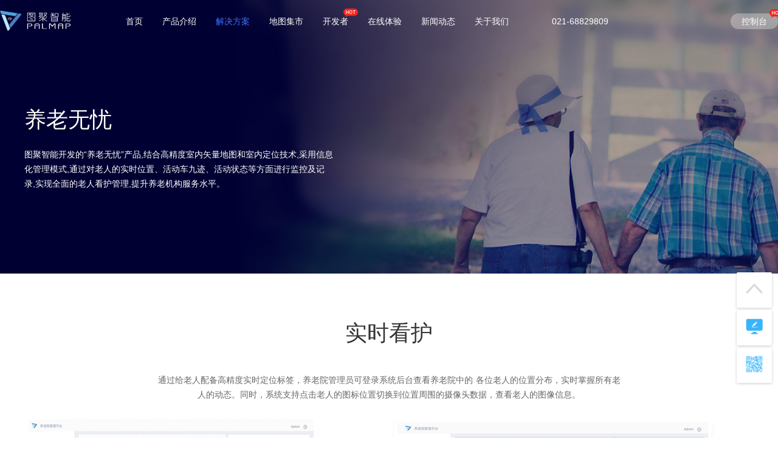

--- FILE ---
content_type: text/html
request_url: https://homepage.ipalmap.com/pension/pension.html
body_size: 5774
content:
<!doctype html>
<html data-n-head-ssr data-n-head="">

<head>
  <title data-n-head="true">图聚云</title><meta data-n-head="true" charset="utf-8"><meta data-n-head="true" name="viewport" content="width=device-width,initial-scale=1"><meta data-n-head="true" data-hid="description" name="description" content="图聚智能ipalmap.com - 上海图聚智能科技股份有限公司,图聚智能推出的以室内地图数据为核心的位置服务开放平台。为商场、医院、会展、景区、停车场等大型场所提供基于位置服务的标准化应用和定制化服务；为开发者提供方便调用的地图渲染引擎和室内定位引擎,及线上一体化交付平台。图聚云开放平台提供多达百张各类场景的室内地图数据免费供所有用户使用。图聚智能室内地图开放平台还提供多种室内地图开发套件，包括iOS、Android，可实现地图展示、室内定位、导航等丰富功能。"><meta data-n-head="true" data-hid="keywords" name="keywords" content="图聚,图聚智能,Palmap,室内地图,室内定位,室内导航,大数据营销,大数据解决方案,电子地图,商场地图,会展地图,医院地图,景区地图,智能停车,ibeacon室内定位,室内定位解决方案,智慧商业,智慧商城,商场WLAN解决方案"><link data-n-head="true" rel="icon" type="image/x-icon" href="/favicon.png"><link rel="preload" href="/_nuxt/7117eed8f40fa38a68e8.js" as="script"><link rel="preload" href="/_nuxt/58cd83ea09cf8d11c8d6.js" as="script"><link rel="preload" href="/_nuxt/a5ea56d390b0d733a61b.css" as="style"><link rel="preload" href="/_nuxt/23d875f4ccbc2a8f62d5.js" as="script"><link rel="preload" href="/_nuxt/7f178b7ee157d0a2a5a9.css" as="style"><link rel="preload" href="/_nuxt/f48e18713168d1dd2c93.js" as="script"><link rel="preload" href="/_nuxt/9080fef1cf049fcbee7c.css" as="style"><link rel="preload" href="/_nuxt/3707f8f205a63c344067.js" as="script"><link rel="stylesheet" href="/_nuxt/a5ea56d390b0d733a61b.css"><link rel="stylesheet" href="/_nuxt/7f178b7ee157d0a2a5a9.css"><link rel="stylesheet" href="/_nuxt/9080fef1cf049fcbee7c.css">
  <script src="https://webapi.amap.com/maps?v=1.4.6&key=3da7793302124b14305a38864b21793a"></script>
</head>

<body data-n-head="">
  <!-- WPA start -->
  <!-- <script id="qd2852153859ed53f2d0972eeff317284ff8eb9719b5"
    src="https://wp.qiye.qq.com/qidian/2852153859/ed53f2d0972eeff317284ff8eb9719b5" charset="utf-8" async defer>
  </script> -->
<script id="qd2852153859f92deb134704e3cf8d8aeb09a9327356" src="https://wp.qiye.qq.com/qidian/2852153859/f92deb134704e3cf8d8aeb09a9327356" charset="utf-8" async defer></script>
  <!-- WPA end -->
  <div data-server-rendered="true" id="__nuxt"><!----><div id="__layout"><div class="default"><nav palmap="" class="opacityZero" style="position:fixed"><div><img src="/_nuxt/img/731644d.png"> <ul><li><a class="nav-text">首页</a> <!----> <div class="nav_main" style="display:none"><span class="nav_hover"></span></div></li><li><a class="nav-text">产品介绍</a> <!----> <div class="nav_main" style="display:none"><span class="nav_hover"><span class="menu_list"><a href="/indoor/map.html" style="color:rgba(255,255,255,.5)">基础服务</a> <a href="/indoor/map.html">室内地图</a><a href="/indoor/location.html">室内定位</a><a href="/indoor/navigate.html">室内导航</a></span><span class="menu_list"><a href="/indoor/analyse.html" style="color:rgba(255,255,255,.5)">数据服务</a> <a href="/indoor/analyse.html">室内位置数据分析</a></span></span></div></li><li class="route-active"><a class="nav-text">解决方案</a> <!----> <div class="nav_main" style="display:none"><span class="nav_hover"><span class="menu_list"><a href="/solution/intelligent.html" style="color:rgba(255,255,255,.5)">医院智能化</a> <a href="/solution/intelligent.html">医院智能化</a></span><span class="menu_list"><a href="/solution/hospital.html" style="color:rgba(255,255,255,.5)">智慧医疗</a> <a href="/solution/hospital.html#guidance">医院导诊</a><a href="/solution/hospital.html#landscape">导诊大屏</a><a href="/solution/hospital.html#assets">医院资产管理</a></span><span class="menu_list"><a href="/solution/business.html" style="color:rgba(255,255,255,.5)">智慧商业</a> <a href="/solution/business.html#guidance">商场导视</a><a href="/solution/business.html#marketing">互动营销</a><a href="/solution/business.html#big-data">商业大数据分析</a></span><span class="menu_list"><a href="/solution/car-parking.html" style="color:rgba(255,255,255,.5)">智慧停车</a> <a href="/solution/car-parking.html#reverse">反向寻车</a><a href="/solution/car-parking.html#forward">正向车位引导</a></span><span class="menu_list"><a href="/solution/expo.html" style="color:rgba(255,255,255,.5)">智慧会展</a> <a href="/solution/expo.html#navigate">会展导航</a><a href="/solution/expo.html#passenger-flow-analysis">展会客流分析</a><a href="/solution/expo.html#card">会展名片宝</a></span><span class="menu_list"><a href="/guidance/guidance.html" style="color:rgba(255,255,255,.5)">其他场景</a> <a href="/guidance/guidance.html">政务导视</a><a href="/solution/transportation.html">智慧枢纽</a><a href="/solution/parks.html">智慧园区</a><a href="/pension/pension.html">养老无忧</a></span><span class="menu_list"><a href="/case/case.html">合作案例</a> </span></span></div></li><li><a class="nav-text">地图集市</a> <!----> <div class="nav_main" style="display:none"><span class="nav_hover"><span class="menu_list"><a href="https://www.palmap.cn/management/index.html#/market/3">地图数据</a> </span><span class="menu_list"><a href="https://www.palmap.cn/management/index.html#/theme/3">主题样式</a> </span></span></div></li><li><a class="nav-text">开发者</a> <img src="/_nuxt/img/361bed9.png" alt class="hot"> <div class="nav_main" style="display:none"><span class="nav_hover"><span class="menu_list"><a href="/sdk/javascript/overview.html">JavaScript SDK</a> </span><span class="menu_list"><a href="/sdk/edit/overview.html">地图编辑 SDK</a> </span></span></div></li><li><a class="nav-text">在线体验</a> <!----> <div class="nav_main" style="display:none"><span class="nav_hover"></span></div></li><li><a class="nav-text">新闻动态</a> <!----> <div class="nav_main" style="display:none"><span class="nav_hover"></span></div></li><li><a class="nav-text">关于我们</a> <!----> <div class="nav_main" style="display:none"><span class="nav_hover"></span></div></li></ul> <span class="phone"><i class="iconfont icondianhua"></i>
      021-68829809
    </span> <a href="https://www.palmap.cn/management/index.html" class="console">
      控制台
      <img src="/_nuxt/img/361bed9.png" alt class="hot"></a></div></nav> <div class="pension-index" data-v-4dfbf38f><div class="index" data-v-4dfbf38f><div class="index-banner" style="background-image:url(/_nuxt/img/0843b9c.png)" data-v-4dfbf38f><div class="location-banner" data-v-143dba1e data-v-4dfbf38f><div class="banner-main" data-v-143dba1e><div class="banner-header common-style" data-v-143dba1e>养老无忧</div> <div class="banner-introduce common-style" data-v-143dba1e>
      图聚智能开发的“养老无忧”产品,结合高精度室内矢量地图和室内定位技术,采用信息化管理模式,通过对老人的实时位置、活动车九迹、活动状态等方面进行监控及记录,实现全面的老人看护管理,提升养老机构服务水平。
    </div> <!----></div></div></div> <div class="index-watch" data-v-4dfbf38f><div class="watch-list" data-v-4dfbf38f><div class="pension-list" data-v-03ab6637 data-v-4dfbf38f><div class="list-header" data-v-03ab6637>实时看护</div> <p class="list-introduce" data-v-03ab6637>通过给老人配备高精度实时定位标签，养老院管理员可登录系统后台查看养老院中的 各位老人的位置分布，实时掌握所有老人的动态。同时，系统支持点击老人的图标位置切换到位置周围的摄像头数据，查看老人的图像信息。</p> <ul class="list-show" data-v-03ab6637><li class="show-item" data-v-03ab6637><div class="item-img" data-v-03ab6637><img src="/_nuxt/img/59e5ef0.png" data-v-03ab6637></div> <p class="item-title" data-v-03ab6637>实时地图监控</p> <p class="item-text" data-v-03ab6637>打开系统后台，默认显示养老机构的整个地图，并实时显示所有老人的分布位置信息</p></li><li class="show-item" data-v-03ab6637><div class="item-img" data-v-03ab6637><img src="/_nuxt/img/635ca23.png" data-v-03ab6637></div> <p class="item-title" data-v-03ab6637>位置与视频联动</p> <p class="item-text" data-v-03ab6637>在实时地图监控界面上点击任一老人的图标，系统自动调取老人周围的摄像头画面，查看老人的实地状况</p></li></ul></div></div></div> <div class="index-call" data-v-4dfbf38f><div class="index-header call-header" data-v-4dfbf38f>一键呼救</div> <p class="index-introduce call-introduce" data-v-4dfbf38f>
        养老院中老人难免发生意外或感觉不适，如果救援不及时，可能会出现事故。图聚智能的老人高精度实时定位标签包含报警功能，老人摁下一键呼救按钮，实时看护后台 会立即收到信息并弹窗提醒管理员，同时自动调取老人附近的摄像头，实时展现现场情况。实时呼救的信息也会发送到老人附近的护工手中的移动设备，管理员可以指派护工对老人进行救助。
      </p> <ul class="list-show" data-v-4dfbf38f><li class="show-item" data-v-4dfbf38f><div class="item-img" data-v-4dfbf38f><img src="/_nuxt/img/7d4a2f4.png" data-v-4dfbf38f></div> <p class="index-title item-title" data-v-4dfbf38f>老人按键呼救</p> <p class="item-text index-text" data-v-4dfbf38f>老人发生意外或需要帮助时，按下标签上的按钮即可将呼救信息反馈至看护后台管理系统</p></li><li class="show-item" data-v-4dfbf38f><div class="item-img" data-v-4dfbf38f><img src="/_nuxt/img/01e1483.png" data-v-4dfbf38f></div> <p class="index-title item-title" data-v-4dfbf38f>后台视频弹窗</p> <p class="item-text index-text" data-v-4dfbf38f>系统收到求助信息后，立即调取求助老人附近的摄像头监控画面，实际反映现场情况</p></li><li class="show-item" data-v-4dfbf38f><div class="item-img" data-v-4dfbf38f><img src="/_nuxt/img/822f8ca.png" data-v-4dfbf38f></div> <p class="index-title item-title" data-v-4dfbf38f>救助任务下达</p> <p class="item-text index-text" data-v-4dfbf38f>调取监控的同时，系统后台也会自动对老人附近的护工下达救助任务</p></li><li class="show-item" data-v-4dfbf38f><div class="item-img" data-v-4dfbf38f><img src="/_nuxt/img/1df108e.png" data-v-4dfbf38f></div> <p class="index-title item-title" data-v-4dfbf38f>护工救助老人</p> <p class="item-text index-text" data-v-4dfbf38f>护工在移动端确认接收任务后，页面跳转老人所处位置，并规划路线协助救助老人</p></li></ul></div> <div class="index-safe" data-v-4dfbf38f><div class="safe-list" data-v-4dfbf38f><div class="pension-list" data-v-03ab6637 data-v-4dfbf38f><div class="list-header" data-v-03ab6637>智能安全卫士</div> <p class="list-introduce" data-v-03ab6637>系统内置的智能行为分析算法引擎，通过分析老人的历史轨迹、行动时间等分析出老人的日常活动规律。 当分析出老人当天的活动规律异常的时候，如：冬季长时间滞留室外、上厕所时间过长、长时间在户外没有移动等情況，则及时报警，对老人实施救助，保障老人安全。</p> <ul class="list-show" data-v-03ab6637><li class="show-item" data-v-03ab6637><div class="item-img" data-v-03ab6637><img src="/_nuxt/img/41bc0f4.png" data-v-03ab6637></div> <p class="item-title" data-v-03ab6637>标签低电量提示</p> <p class="item-text" data-v-03ab6637>当标签电量低于临界值时，系统弹窗提示管理员，老人充电或更换新标签</p></li><li class="show-item" data-v-03ab6637><div class="item-img" data-v-03ab6637><img src="/_nuxt/img/10a71b6.png" data-v-03ab6637></div> <p class="item-title" data-v-03ab6637>标签信号弱提醒</p> <p class="item-text" data-v-03ab6637>当标签信号太弱，无法实时反馈老人的位置时，系统自动弹窗提示管理员，为老人更换新标签</p></li><li class="show-item" data-v-03ab6637><div class="item-img" data-v-03ab6637><img src="/_nuxt/img/3730182.png" data-v-03ab6637></div> <p class="item-title" data-v-03ab6637>老人安全预警</p> <p class="item-text" data-v-03ab6637>当周围环境或活动方式可能会对老人造成伤害时，系统也会弹窗提醒管理员确认老人的安全，以防不备</p></li></ul></div></div></div> <div class="index-call" data-v-4dfbf38f><div class="index-header call-header" data-v-4dfbf38f>老人安全看护</div> <p class="index-introduce call-introduce" data-v-4dfbf38f>
        部分老人因为年纪和身体健康等原因，养老院可能需要为其划定部分活动区域；同时，养老院内由于装修改造等情况， 这些区域对老人的安全可能会构成威胁，养老院管理员可在后台划定危险区域为禁区；老人离开指定区域或者进入危险区，后台立即弹窗提示，提醒管理员对老人进行救助和管理。 
      </p> <ul class="list-show watch-safe" data-v-4dfbf38f><li class="show-item show-item-list" data-v-4dfbf38f><div class="item-img" data-v-4dfbf38f><img src="/_nuxt/img/548d1f4.png" data-v-4dfbf38f></div> <p class="index-title item-title" data-v-4dfbf38f>设置电子围栏</p> <p class="item-text index-text" data-v-4dfbf38f>管理员通过系统后台在地图上直接划定某些区域为指定活动区域，或者划定某些危险区域为老人禁区</p></li><li class="show-item show-item-list" data-v-4dfbf38f><div class="item-img" data-v-4dfbf38f><img src="/_nuxt/img/ad59f53.png" data-v-4dfbf38f></div> <p class="index-title item-title" data-v-4dfbf38f>老人越界警告</p> <p class="item-text index-text" data-v-4dfbf38f>利用大数据分析技术，结合老人的运动及健康分析，判断老人的活动强度是否符合正常水平，是否有重要变化</p></li><li class="show-item show-item-list" data-v-4dfbf38f><div class="item-img" data-v-4dfbf38f><img src="/_nuxt/img/0028cd9.png" data-v-4dfbf38f></div> <p class="index-title item-title" data-v-4dfbf38f>撤销电子围栏</p> <p class="item-text index-text" data-v-4dfbf38f>电子围栏可随时设置、随时撤销，方便、快捷又实用</p></li></ul></div> <div class="index-safe" data-v-4dfbf38f><div class="safe-list" data-v-4dfbf38f><div class="pension-list" data-v-03ab6637 data-v-4dfbf38f><div class="list-header" data-v-03ab6637>老人轨迹记录</div> <p class="list-introduce" data-v-03ab6637>养老院对于老人的日常行为记录是很多养老院推出的一个重要服务。老人实时定位标签可记录老人一天当中去过的所有地方和停留时间，通过数据分析， 确定老人当天的活动强度，并将结果以报告的方式提供给养老院管理者。院方可以以短信或邮件的形式告知老人家属，让家属能够实时掌握老人的生活状况及健康状況。</p> <ul class="list-show" data-v-03ab6637><li class="show-item" data-v-03ab6637><div class="item-img" data-v-03ab6637><img src="/_nuxt/img/8eb14df.png" data-v-03ab6637></div> <p class="item-title" data-v-03ab6637>标签低电量提示</p> <p class="item-text" data-v-03ab6637>利用大数据分析技术，结合老人的运动量及健康状况分析，判断老人的活动强度是否符合正常水平，是否有重要变化</p></li><li class="show-item" data-v-03ab6637><div class="item-img" data-v-03ab6637><img src="/_nuxt/img/4b495c9.png" data-v-03ab6637></div> <p class="item-title" data-v-03ab6637>健康分析</p> <p class="item-text" data-v-03ab6637>利用大数据分析技术，结合老人的运动量及健康状况分析，判断老人的活动强度是否符合正常水平，是否有重要变化</p></li><li class="show-item" data-v-03ab6637><div class="item-img" data-v-03ab6637><img src="/_nuxt/img/94f4254.png" data-v-03ab6637></div> <p class="item-title" data-v-03ab6637>与家属汇</p> <p class="item-text" data-v-03ab6637>定时向老人家属汇报老人的生活及健康状况，让家人放心</p></li></ul></div></div></div> <div class="index-track" data-v-4dfbf38f><div class="track-header index-header" data-v-4dfbf38f>系统架构</div> <div class="track-list" data-v-4dfbf38f><img src="/_nuxt/img/a66d9f3.png" data-v-4dfbf38f></div></div></div></div> <div class="default-suspend" style="bottom:12%"><div class="suspend" data-v-1ab4ebe8><ul class="suspend-list" data-v-1ab4ebe8><li class="list-item common-style" data-v-1ab4ebe8><div class="item-img" data-v-1ab4ebe8><img src="/_nuxt/img/a8ce55b.png" data-v-1ab4ebe8></div></li> <li class="list-item common-style" data-v-1ab4ebe8><div class="item-img" data-v-1ab4ebe8><img src="/_nuxt/img/f78d857.png" data-v-1ab4ebe8></div> <!----></li> <li class="list-item common-style" data-v-1ab4ebe8><div class="item-img" data-v-1ab4ebe8><img src="/_nuxt/img/b9a7e78.png" data-v-1ab4ebe8></div> <!----></li></ul></div></div> <div class="open-footer footer-index" data-v-03745fb8><div class="footer-top" data-v-03745fb8><div class="top-left" data-v-03745fb8><div class="left-item" data-v-03745fb8><div class="item-header" data-v-03745fb8>核心产品</div> <ul data-v-03745fb8><li class="item-list" data-v-03745fb8><a href="/solution/intelligent.html" class="list-href" data-v-03745fb8>医院智能化</a></li><li class="item-list" data-v-03745fb8><a href="/solution/hospital.html" class="list-href" data-v-03745fb8>智慧医疗</a></li><li class="item-list" data-v-03745fb8><a href="/solution/business.html" class="list-href" data-v-03745fb8>智慧商业</a></li><li class="item-list" data-v-03745fb8><a href="/solution/car-parking.html" class="list-href" data-v-03745fb8>智慧停车</a></li><li class="item-list" data-v-03745fb8><a href="/solution/expo.html" class="list-href" data-v-03745fb8>智慧会展</a></li><li class="item-list" data-v-03745fb8><a href="/guidance/guidance.html" class="list-href" data-v-03745fb8>更多</a></li></ul></div><div class="left-item" data-v-03745fb8><div class="item-header" data-v-03745fb8>合作案例</div> <ul data-v-03745fb8><li class="item-list" data-v-03745fb8><a href="/case/case.html#componey" class="list-href" data-v-03745fb8>高德室内地图</a></li><li class="item-list" data-v-03745fb8><a href="/case/case.html#university" class="list-href" data-v-03745fb8>华西医院地图导航</a></li><li class="item-list" data-v-03745fb8><a href="/case/case.html#app" class="list-href" data-v-03745fb8>阿里喵街APP</a></li><li class="item-list" data-v-03745fb8><a href="/case/case.html#show" class="list-href" data-v-03745fb8>2016年珠海航展</a></li></ul></div><div class="left-item" data-v-03745fb8><div class="item-header" data-v-03745fb8>服务推荐</div> <ul data-v-03745fb8><li class="item-list" data-v-03745fb8><a href="/about/about.html#contact" class="list-href" data-v-03745fb8>医院免费入驻河豚</a></li><li class="item-list" data-v-03745fb8><a href="https://www.palmap.cn/management/index.html#/map/contribution" class="list-href" data-v-03745fb8>室内地图制作</a></li><li class="item-list" data-v-03745fb8><a href="/about/about.html#contact" class="list-href" data-v-03745fb8>AP硬件接入</a></li><li class="item-list" data-v-03745fb8><a href="/about/about.html#contact" class="list-href" data-v-03745fb8>蓝牙硬件接入</a></li></ul></div><div class="left-item" data-v-03745fb8><div class="item-header" data-v-03745fb8>更多内容</div> <ul data-v-03745fb8><li class="item-list" data-v-03745fb8><a href="/about/about.html#honor" class="list-href" data-v-03745fb8>公司荣誉</a></li><li class="item-list" data-v-03745fb8><a href="/about/about.html#contact" class="list-href" data-v-03745fb8>联系我们</a></li></ul></div></div> <div class="top-line" data-v-03745fb8></div> <div class="top-right" data-v-03745fb8><div class="right-item" data-v-03745fb8><div class="right-header" data-v-03745fb8>关注我们</div> <ul class="right-list" data-v-03745fb8><li data-v-03745fb8><div class="list-text" data-v-03745fb8>河豚引路</div> <div class="list-img" data-v-03745fb8><img src="/_nuxt/img/2885600.png" class="img-wx" data-v-03745fb8></div></li> <li data-v-03745fb8><div class="list-text" data-v-03745fb8>河豚参展</div> <div class="list-img" data-v-03745fb8><img src="/_nuxt/img/c904cab.png" class="img-wx" data-v-03745fb8></div></li> <li data-v-03745fb8><div class="list-text" data-v-03745fb8>河豚找车</div> <div class="list-img" data-v-03745fb8><img src="/_nuxt/img/de03ee2.png" class="img-wx" data-v-03745fb8></div></li></ul></div></div></div> <div class="footer-bottom" data-v-03745fb8><div class="bottom-logo" data-v-03745fb8><img src="/_nuxt/img/26f41f8.png" data-v-03745fb8></div> <div class="bottom-info" data-v-03745fb8><p data-v-03745fb8>©2012-2023 上海图聚智能科技股份有限公司
        <a href="https://beian.miit.gov.cn" target="_blank" data-v-03745fb8>沪ICP备14034812号-1</a></p> <p data-v-03745fb8>咨询热线：021-68829809</p></div></div></div></div></div></div><script>window.__NUXT__={layout:"default",data:[{}],error:null,state:{sdkType:"",ifNewVersion:!1,currentPage:""},serverRendered:!0}</script><script src="/_nuxt/7117eed8f40fa38a68e8.js" defer></script><script src="/_nuxt/3707f8f205a63c344067.js" defer></script><script src="/_nuxt/58cd83ea09cf8d11c8d6.js" defer></script><script src="/_nuxt/23d875f4ccbc2a8f62d5.js" defer></script><script src="/_nuxt/f48e18713168d1dd2c93.js" defer></script>
</body>

</html>


--- FILE ---
content_type: text/css
request_url: https://homepage.ipalmap.com/_nuxt/7f178b7ee157d0a2a5a9.css
body_size: 7933
content:
.__nuxt-error-page{padding:1rem;background:#f7f8fb;color:#47494e;text-align:center;display:flex;justify-content:center;align-items:center;flex-direction:column;font-family:sans-serif;font-weight:100!important;-ms-text-size-adjust:100%;-webkit-text-size-adjust:100%;-webkit-font-smoothing:antialiased;position:absolute;top:0;left:0;right:0;bottom:0}.__nuxt-error-page .error{max-width:450px}.__nuxt-error-page .title{font-size:1.5rem;margin-top:15px;color:#47494e;margin-bottom:8px}.__nuxt-error-page .description{color:#7f828b;line-height:21px;margin-bottom:10px}.__nuxt-error-page a{color:#7f828b!important;text-decoration:none}.__nuxt-error-page .logo{position:fixed;left:12px;bottom:12px}.nuxt-progress{position:fixed;top:0;left:0;right:0;height:2px;width:0;opacity:1;transition:width .1s,opacity .4s;background-color:#fff;z-index:999999}.nuxt-progress.nuxt-progress-notransition{transition:none}.nuxt-progress-failed{background-color:red}@font-face{font-family:iconfont;src:url(/_nuxt/fonts/1e4fdc7.eot);src:url(/_nuxt/fonts/1e4fdc7.eot#iefix) format("embedded-opentype"),url("[data-uri]") format("woff2"),url(/_nuxt/fonts/7fd6bdc.woff) format("woff"),url(/_nuxt/fonts/cce3561.ttf) format("truetype"),url(/_nuxt/img/3f3f24b.svg#iconfont) format("svg")}.icon-yiliaoqiangjiu:before{content:"\e679"}.icon-yidongduan:before{content:"\e63f"}.icon-ditu1:before{content:"\e608"}.icon-shangye-:before{content:"\eac7"}.icon--tingche:before{content:"\e603"}.icon-ditu:before{content:"\e621"}.icon-shouji:before{content:"\e624"}.icon-hot:before{content:"\e62d"}.icon-duoshijiao:before{content:"\e631"}.icon-fenzu:before{content:"\e632"}.icon-wenzi:before{content:"\e633"}.icon-Ar:before{content:"\e634"}.icon-fenzu1:before{content:"\e635"}.icon-fenzu2:before{content:"\e636"}.icon-yuyin:before{content:"\e637"}.icon-daohang:before{content:"\e638"}.icon-xiugai:before{content:"\e63c"}@font-face{font-family:iconfont;src:url(/_nuxt/fonts/b510c1c.eot);src:url(/_nuxt/fonts/b510c1c.eot#iefix) format("embedded-opentype"),url("[data-uri]") format("woff2"),url(/_nuxt/fonts/6f793d6.woff) format("woff"),url(/_nuxt/fonts/1ca82f1.ttf) format("truetype"),url(/_nuxt/img/a3d0c17.svg#iconfont) format("svg")}.iconfont{font-family:iconfont!important;font-size:16px;font-style:normal;-webkit-font-smoothing:antialiased;-moz-osx-font-smoothing:grayscale}.icon-xiazai:before{content:"\e63a"}.icon-shezhi:before{content:"\e63b"}.el-carousel__button{height:8px;width:8px;border-radius:50%}@-webkit-keyframes fadeInLeft{0%{opacity:0;-webkit-transform:translateX(-300px)}to{opacity:.8;-webkit-transform:translateX(0)}}@keyframes fadeInLeft{0%{opacity:0;-webkit-transform:translateX(-300px);transform:translateX(-300px)}to{opacity:.8;-webkit-transform:translateX(0);transform:translateX(0)}}.el-carousel__indicators{z-index:5}.el-carousel__indicator.is-active button{height:14px;border:2px solid #fff;width:14px;background:#000}.el-carousel__indicator.is-active{height:12px!important}.el-carousel__indicator{padding:12px 8px}@-webkit-keyframes fadeInTop{0%{opacity:0;-webkit-transform:translateY(-71px)}to{opacity:.8;-webkit-transform:translateY(0)}}@keyframes fadeInTop{0%{opacity:0;-webkit-transform:translateY(-710px);transform:translateY(-710px)}to{opacity:.8;-webkit-transform:translateY(0);transform:translateY(0)}}.el-pagination.is-background .el-pager li:not(.disabled).active{background-color:#3c41f4!important}.el-pager li:hover{color:#3c41f4!important}.el-pagination__jump,.el-pagination__total{color:#666!important}.el-input__inner,.el-pager li,.el-pagination__jump,.el-pagination__total{font-size:16px!important;font-family:PingFangSC-Medium,sans-serif}.el-input__inner{color:#666!important}.opacityZero{background:transparent}.opacityOther{background-color:rgba(0,0,0,.5)!important}nav[palmap]{height:68px;line-height:68px;background:transparent;font-size:14px;color:#fff;position:fixed;z-index:901;width:100%}nav[palmap] .route-bottom{border-bottom:2px solid #0778e3}nav[palmap] .route-active{color:#3e6eff}nav[palmap]>div{width:1200px;min-width:1280px;margin:0 auto;height:100%}nav[palmap]>div .nav-text{cursor:pointer}nav[palmap] img{width:116px;position:relative;float:left;display:block;top:50%;-webkit-transform:translateY(-50%);transform:translateY(-50%);margin-right:75px;cursor:pointer}nav[palmap] ul{display:inline-flex}nav[palmap] ul li{height:68px;line-height:68px;position:relative;z-index:1000}nav[palmap] ul li .hot{position:absolute;width:24px;height:14px;top:20px;right:-75px}nav[palmap] ul li:hover{color:#3e6eff}nav[palmap] ul li>div{position:absolute;top:0;left:0}nav[palmap] ul li>a{padding:0 16px}nav[palmap] ul li .fade-enter,nav[palmap] ul li .fade-leave-to{opacity:0}nav[palmap] ul li .nav_main{position:absolute;top:70px;left:-17.5px;padding-top:10px}nav[palmap] ul li .nav_hover{background-color:rgba(0,0,0,.5);display:flex}nav[palmap] ul li .nav_hover .menu_list{min-width:70px;display:flex;flex-direction:column;padding:30px 35px}nav[palmap] ul li .nav_hover .menu_list>a{height:34px;line-height:34px;white-space:nowrap;text-align:center;color:#fff}nav[palmap] ul li .nav_hover .menu_list>a:hover{color:#3e6eff}nav[palmap] ul li .nav_hover:before{content:"";width:0;height:0;position:absolute;border-bottom:8px solid rgba(0,0,0,.5);border-left:10px solid transparent;border-right:10px solid transparent;top:2px;left:52.5px}nav[palmap] .phone{margin-left:50px}nav[palmap] .console{border-radius:15px;width:78px;height:26px;float:right;line-height:26px;text-align:center;margin-top:22px;background-color:hsla(0,0%,100%,.3);position:relative}nav[palmap] .console:hover{background-color:#4472ff;color:#fff}nav[palmap] .console .hot{position:absolute;right:-85px;top:0;width:24px;height:14px}.open-footer[data-v-03745fb8]{height:100%;width:100%;background:#0d1333;overflow:hidden}.open-footer .footer-top[data-v-03745fb8]{height:380px;padding-top:50px;width:1200px;margin:0 auto;display:flex;justify-content:space-between}.open-footer .footer-top .top-left[data-v-03745fb8]{width:56%;display:flex;justify-content:center}.open-footer .footer-top .top-left .left-item[data-v-03745fb8]{flex:1}.open-footer .footer-top .top-left .left-item .item-header[data-v-03745fb8]{line-height:80px;font-size:16px;color:#fff}.open-footer .footer-top .top-left .left-item .item-list[data-v-03745fb8]{line-height:44px}.open-footer .footer-top .top-left .left-item .item-list .list-href[data-v-03745fb8]{font-size:14px;color:#797d85;cursor:pointer}.open-footer .footer-top .top-left .left-item .item-list .list-href[data-v-03745fb8]:hover{color:#fff}.open-footer .footer-top .top-line[data-v-03745fb8]{height:280px;width:2px;background:#181f3d}.open-footer .footer-top .top-right[data-v-03745fb8]{width:40%;display:flex;flex-direction:column;align-items:flex-end}.open-footer .footer-top .top-right .right-item[data-v-03745fb8]{width:100%}.open-footer .footer-top .top-right .right-item .right-header[data-v-03745fb8]{line-height:80px;text-align:left;font-size:16px;color:#fff;margin-left:50px}.open-footer .footer-top .top-right .right-item .right-list[data-v-03745fb8]{display:flex;width:100%;justify-content:space-between}.open-footer .footer-top .top-right .right-item .right-list>li[data-v-03745fb8]{width:40%}.open-footer .footer-top .top-right .right-item .right-list>li[data-v-03745fb8]:last-of-type{text-align:left}.open-footer .footer-top .top-right .right-item .right-list .list-text[data-v-03745fb8]{line-height:44px;font-size:16px;color:#797d85;text-align:left;margin-left:50px}.open-footer .footer-top .top-right .right-item .right-list .list-img[data-v-03745fb8]{text-align:left}.open-footer .footer-top .top-right .right-item .right-list .list-img>img[data-v-03745fb8]{width:105px;margin-left:50px}.open-footer .footer-top .top-right .right-item .right-list .list-img .img-wx[data-v-03745fb8]{border-radius:10px}.open-footer .footer-bottom[data-v-03745fb8]{border-top:1px solid #181f3d;height:137px;width:1200px;margin:0 auto;display:flex;justify-content:flex-start;align-items:center}.open-footer .footer-bottom .bottom-logo[data-v-03745fb8]{flex:1}.open-footer .footer-bottom .bottom-logo>img[data-v-03745fb8]{width:20%}.open-footer .footer-bottom .bottom-info[data-v-03745fb8]{flex:1;text-align:right}.open-footer .footer-bottom .bottom-info>p[data-v-03745fb8]{color:#8990a2;line-height:22px;font-size:12px}.open-footer .footer-bottom .bottom-info>p>a[data-v-03745fb8]:hover{color:#a7b2c9}.suspend .common-style[data-v-1ab4ebe8]{height:58px;width:58px;background:#fff;box-shadow:0 1px 4px 0 rgba(0,0,0,.2);border-radius:2px;display:flex;justify-content:center;align-items:center;transition:all 2s ease-in}.suspend .suspend-list .list-item[data-v-1ab4ebe8]{margin:4px 0;cursor:pointer;position:relative}.suspend .suspend-list .list-item .item-img[data-v-1ab4ebe8]{width:28px}.suspend .suspend-list .list-item .item-img>img[data-v-1ab4ebe8]{width:100%}.suspend .suspend-list .list-item .common-hover[data-v-1ab4ebe8]{position:absolute;top:0;right:64px}.suspend .suspend-list .list-item .common-hover>a[data-v-1ab4ebe8]{font-size:12px;color:#666}.suspend .suspend-list .list-item .code-hover[data-v-1ab4ebe8]{position:absolute;top:0;right:64px;width:112px;height:136px;padding:7px;flex-direction:column}.suspend .suspend-list .list-item .code-hover .hover-text[data-v-1ab4ebe8]{font-size:12px;color:#666;line-height:18px}.suspend .suspend-list .list-item .code-hover .hover-text .text-p[data-v-1ab4ebe8]{color:#38b4fb}.suspend .suspend-list .list-item .code-hover .hover-img[data-v-1ab4ebe8]{width:100px;height:100px}.suspend .suspend-list .list-item .code-hover .hover-img>img[data-v-1ab4ebe8]{width:100%}html{font-family:PingFangSC,helvetica neue,hiragino sans gb,arial,microsoft yahei ui,microsoft yahei,simsun,"sans-serif"!important;font-size:16px;word-spacing:1px;-ms-text-size-adjust:100%;-webkit-text-size-adjust:100%;-moz-osx-font-smoothing:grayscale;-webkit-font-smoothing:antialiased;box-sizing:border-box}body,html{min-width:1280px}body{margin:0;padding:0;overflow:auto}.default{position:relative}.default-suspend{position:fixed;right:10px;bottom:12%;z-index:100}a{text-decoration:none;color:inherit}ul{list-style-type:none;padding:0}p,ul{margin:0}.el-form-item__label{font-size:16px!important;color:#333!important}.el-form{width:70%;margin-left:15%}.footer-index{margin-top:150px}

--- FILE ---
content_type: text/css
request_url: https://homepage.ipalmap.com/_nuxt/9080fef1cf049fcbee7c.css
body_size: 916
content:
.location-banner[data-v-143dba1e]{height:100%;display:flex;align-items:center;width:100%}.location-banner .common-style[data-v-143dba1e]{font-weight:400;color:#fff}.location-banner .banner-main[data-v-143dba1e]{width:1200px;margin:35px auto 0}.location-banner .banner-main .banner-header[data-v-143dba1e]{line-height:50px;font-size:36px;margin-bottom:20px}.location-banner .banner-main .banner-introduce[data-v-143dba1e]{width:510px;line-height:24px;font-size:14px}.location-banner .banner-main .banner-doc[data-v-143dba1e]{margin-top:32px}.location-banner .banner-main .banner-doc .doc-btn[data-v-143dba1e]{width:172px;height:44px;border-radius:4px;border:1px solid #fff;line-height:44px;text-align:center;color:#fff;font-size:16px;cursor:pointer}.location-banner .banner-main .banner-doc .doc-btn[data-v-143dba1e]:hover{background:#fff;color:#011a54}.pension-list[data-v-03ab6637]{width:100%}.pension-list .list-header[data-v-03ab6637]{font-size:36px;color:#333;text-align:center;padding:74px 0 40px}.pension-list .list-introduce[data-v-03ab6637]{font-size:14px;color:#666;line-height:24px;width:60%;margin-left:20%;margin-bottom:24px;text-align:center}.pension-list .list-show[data-v-03ab6637]{width:1200px;margin:0 auto;display:flex}.pension-list .list-show .show-item[data-v-03ab6637]{flex:1;margin-right:60px}.pension-list .list-show .show-item[data-v-03ab6637]:nth-child(3){margin-right:0}.pension-list .list-show .show-item .item-img>img[data-v-03ab6637],.pension-list .list-show .show-item .item-img[data-v-03ab6637]{width:100%}.pension-list .list-show .show-item .item-title[data-v-03ab6637]{color:#333;font-size:18px;font-weight:600;padding:15px 0 15px 20px}.pension-list .list-show .show-item .item-text[data-v-03ab6637]{font-size:14px;color:#666;line-height:20px;width:70%;padding-left:20px}.pension-index[data-v-4dfbf38f]{width:100%}.pension-index .index .index-header[data-v-4dfbf38f]{font-size:36px;color:#333;text-align:center;padding:74px 0 40px}.pension-index .index .watch-safe[data-v-4dfbf38f]{justify-content:space-around}.pension-index .index .show-item-list[data-v-4dfbf38f]{width:380px!important}.pension-index .index .index-introduce[data-v-4dfbf38f]{font-size:14px;color:#666;line-height:24px;width:50%;margin-left:25%;margin-bottom:24px;text-align:center}.pension-index .index .index-title[data-v-4dfbf38f]{font-size:18px;color:#333;padding:20px 0 10px}.pension-index .index .index-text[data-v-4dfbf38f]{font-size:14px;color:#666;line-height:24px}.pension-index .index .index-banner[data-v-4dfbf38f]{height:450px;background-size:cover;background-position:50%}.pension-index .index .index-watch[data-v-4dfbf38f]{padding-bottom:86px}.pension-index .index .index-call[data-v-4dfbf38f]{background:#201e3d;padding-bottom:80px}.pension-index .index .index-call .list-show[data-v-4dfbf38f]{width:1200px;margin:0 auto;display:flex}.pension-index .index .index-call .list-show .show-item[data-v-4dfbf38f]{width:290px;height:400px;padding:10px;background:#fff;margin-right:13px}.pension-index .index .index-call .list-show .show-item .item-img[data-v-4dfbf38f]{height:254px}.pension-index .index .index-call .list-show .show-item .item-img>img[data-v-4dfbf38f],.pension-index .index .index-call .list-show .show-item .item-text[data-v-4dfbf38f]{width:100%}.pension-index .index .index-call .call-introduce[data-v-4dfbf38f]{color:#a9a8b5;width:70%;margin-left:15%}.pension-index .index .index-call .call-header[data-v-4dfbf38f]{color:#fff}.pension-index .index .index-safe[data-v-4dfbf38f]{background:#efefef;height:730px}.pension-index .index .index-track[data-v-4dfbf38f]{height:662px;background:#f8fafe}.pension-index .index .index-track .track-list[data-v-4dfbf38f]{width:1200px;height:444px;margin:0 auto;background:#fff;box-shadow:0 5px 20px 0 rgba(39,104,250,.13);border-radius:8px}.pension-index .index .index-track .track-list>img[data-v-4dfbf38f]{padding:64px}

--- FILE ---
content_type: application/javascript
request_url: https://homepage.ipalmap.com/_nuxt/3707f8f205a63c344067.js
body_size: 3558
content:
(window.webpackJsonp=window.webpackJsonp||[]).push([[14],{285:function(t,n,e){},286:function(t,n,e){"use strict";var c=e(285);e.n(c).a},289:function(t,n,e){"use strict";var c={data:function(){return{}},props:["bannerData"],components:{},methods:{goDoc:function(){window.location.href="/sdk/javascript/overview.html"}},beforeCreate:function(){},created:function(){},computed:{}},l=(e(286),e(4)),component=Object(l.a)(c,function(){var t=this,n=t.$createElement,e=t._self._c||n;return e("div",{staticClass:"location-banner"},[e("div",{staticClass:"banner-main"},[e("div",{staticClass:"banner-header common-style"},[t._v(t._s(t.bannerData.name))]),t._v(" "),e("div",{staticClass:"banner-introduce common-style"},[t._v("\n      "+t._s(t.bannerData.introduce)+"\n    ")]),t._v(" "),t.bannerData.btnShow?e("div",{staticClass:"banner-doc common-style"},[e("div",{staticClass:"doc-btn",on:{click:function(n){return t.goDoc()}}},[t._v("开发文档")])]):t._e()])])},[],!1,null,"143dba1e",null);n.a=component.exports},345:function(t,n,e){},346:function(t,n,e){},518:function(t,n,e){"use strict";var c=e(345);e.n(c).a},519:function(t,n,e){t.exports=e.p+"img/0843b9c.png"},520:function(t,n,e){t.exports=e.p+"img/a66d9f3.png"},521:function(t,n,e){t.exports=e.p+"img/59e5ef0.png"},522:function(t,n,e){t.exports=e.p+"img/635ca23.png"},523:function(t,n,e){t.exports=e.p+"img/7d4a2f4.png"},524:function(t,n,e){t.exports=e.p+"img/01e1483.png"},525:function(t,n,e){t.exports=e.p+"img/822f8ca.png"},526:function(t,n,e){t.exports=e.p+"img/1df108e.png"},527:function(t,n,e){t.exports=e.p+"img/548d1f4.png"},528:function(t,n,e){t.exports=e.p+"img/ad59f53.png"},529:function(t,n,e){t.exports=e.p+"img/0028cd9.png"},530:function(t,n,e){t.exports=e.p+"img/41bc0f4.png"},531:function(t,n,e){t.exports=e.p+"img/10a71b6.png"},532:function(t,n,e){t.exports=e.p+"img/3730182.png"},533:function(t,n,e){t.exports=e.p+"img/8eb14df.png"},534:function(t,n,e){t.exports=e.p+"img/4b495c9.png"},535:function(t,n,e){t.exports=e.p+"img/94f4254.png"},536:function(t,n,e){"use strict";var c=e(346);e.n(c).a},686:function(t,n,e){"use strict";e.r(n);var c=e(289),l={head:{script:[],link:[]},data:function(){return{}},props:["pensionData"]},o=(e(518),e(4)),r=Object(o.a)(l,function(){var t=this,n=t.$createElement,e=t._self._c||n;return e("div",{staticClass:"pension-list"},[e("div",{staticClass:"list-header"},[t._v(t._s(t.pensionData.title))]),t._v(" "),e("p",{staticClass:"list-introduce"},[t._v(t._s(t.pensionData.introduce))]),t._v(" "),e("ul",{staticClass:"list-show"},t._l(t.pensionData.list,function(n,c){return e("li",{key:c,staticClass:"show-item"},[e("div",{staticClass:"item-img"},[e("img",{attrs:{src:n.src}})]),t._v(" "),e("p",{staticClass:"item-title"},[t._v(t._s(n.title))]),t._v(" "),e("p",{staticClass:"item-text"},[t._v(t._s(n.text))])])}),0)])},[],!1,null,"03ab6637",null).exports,d={head:{script:[],link:[]},data:function(){return{imgUrls:{banner:e(519),track:e(520)},bannerData:{name:"养老无忧",introduce:"图聚智能开发的“养老无忧”产品,结合高精度室内矢量地图和室内定位技术,采用信息化管理模式,通过对老人的实时位置、活动车九迹、活动状态等方面进行监控及记录,实现全面的老人看护管理,提升养老机构服务水平。",btnShow:!1},pensionData:{title:"实时看护",introduce:"通过给老人配备高精度实时定位标签，养老院管理员可登录系统后台查看养老院中的 各位老人的位置分布，实时掌握所有老人的动态。同时，系统支持点击老人的图标位置切换到位置周围的摄像头数据，查看老人的图像信息。",list:[{src:e(521),title:"实时地图监控",text:"打开系统后台，默认显示养老机构的整个地图，并实时显示所有老人的分布位置信息"},{src:e(522),title:"位置与视频联动",text:"在实时地图监控界面上点击任一老人的图标，系统自动调取老人周围的摄像头画面，查看老人的实地状况"}]},pensionCall:{title:"一键呼救",introduce:"养老院中老人难免发生意外或感觉不适，如果救援不及时，可能会出现事故。图聚智能的老人高精度实时定位标签包含报警功能，老人摁下一键呼救按钮，实时看护后台 会立即收到信息并弹窗提醒管理员，同时自动调取老人附近的摄像头，实时展现现场情况。实时呼救的信息也会发送到老人附近的护工手中的移动设备，管理员可以指派护工对老人进行救助。",list:[{src:e(523),title:"老人按键呼救",text:"老人发生意外或需要帮助时，按下标签上的按钮即可将呼救信息反馈至看护后台管理系统"},{src:e(524),title:"后台视频弹窗",text:"系统收到求助信息后，立即调取求助老人附近的摄像头监控画面，实际反映现场情况"},{src:e(525),title:"救助任务下达",text:"调取监控的同时，系统后台也会自动对老人附近的护工下达救助任务"},{src:e(526),title:"护工救助老人",text:"护工在移动端确认接收任务后，页面跳转老人所处位置，并规划路线协助救助老人"}]},pensionWatch:{title:"老人安全看护",introduce:"部分老人因为年纪和身体健康等原因，养老院可能需要为其划定部分活动区域；同时，养老院内由于装修改造等情况， 这些区域对老人的安全可能会构成威胁，养老院管理员可在后台划定危险区域为禁区；老人离开指定区域或者进入危险区，后台立即弹窗提示，提醒管理员对老人进行救助和管理。 ",list:[{src:e(527),title:"设置电子围栏",text:"管理员通过系统后台在地图上直接划定某些区域为指定活动区域，或者划定某些危险区域为老人禁区"},{src:e(528),title:"老人越界警告",text:"利用大数据分析技术，结合老人的运动及健康分析，判断老人的活动强度是否符合正常水平，是否有重要变化"},{src:e(529),title:"撤销电子围栏",text:"电子围栏可随时设置、随时撤销，方便、快捷又实用"}]},pensionGuade:{title:"智能安全卫士",introduce:"系统内置的智能行为分析算法引擎，通过分析老人的历史轨迹、行动时间等分析出老人的日常活动规律。 当分析出老人当天的活动规律异常的时候，如：冬季长时间滞留室外、上厕所时间过长、长时间在户外没有移动等情況，则及时报警，对老人实施救助，保障老人安全。",list:[{src:e(530),title:"标签低电量提示",text:"当标签电量低于临界值时，系统弹窗提示管理员，老人充电或更换新标签"},{src:e(531),title:"标签信号弱提醒",text:"当标签信号太弱，无法实时反馈老人的位置时，系统自动弹窗提示管理员，为老人更换新标签"},{src:e(532),title:"老人安全预警",text:"当周围环境或活动方式可能会对老人造成伤害时，系统也会弹窗提醒管理员确认老人的安全，以防不备"}]},pensionSafe:{title:"老人轨迹记录",introduce:"养老院对于老人的日常行为记录是很多养老院推出的一个重要服务。老人实时定位标签可记录老人一天当中去过的所有地方和停留时间，通过数据分析， 确定老人当天的活动强度，并将结果以报告的方式提供给养老院管理者。院方可以以短信或邮件的形式告知老人家属，让家属能够实时掌握老人的生活状况及健康状況。",list:[{src:e(533),title:"标签低电量提示",text:"利用大数据分析技术，结合老人的运动量及健康状况分析，判断老人的活动强度是否符合正常水平，是否有重要变化"},{src:e(534),title:"健康分析",text:"利用大数据分析技术，结合老人的运动量及健康状况分析，判断老人的活动强度是否符合正常水平，是否有重要变化"},{src:e(535),title:"与家属汇",text:"定时向老人家属汇报老人的生活及健康状况，让家人放心"}]}}},components:{commonBanner:c.a,pensionList:r},methods:{},mounted:function(){}},v=(e(536),Object(o.a)(d,function(){var t=this,n=t.$createElement,e=t._self._c||n;return e("div",{staticClass:"pension-index"},[e("div",{staticClass:"index"},[e("div",{staticClass:"index-banner",style:{backgroundImage:"url("+t.imgUrls.banner+")"}},[e("common-banner",{attrs:{bannerData:t.bannerData}})],1),t._v(" "),e("div",{staticClass:"index-watch"},[e("div",{staticClass:"watch-list"},[e("pension-list",{attrs:{pensionData:t.pensionData}})],1)]),t._v(" "),e("div",{staticClass:"index-call"},[e("div",{staticClass:"index-header call-header"},[t._v(t._s(t.pensionCall.title))]),t._v(" "),e("p",{staticClass:"index-introduce call-introduce"},[t._v("\n        "+t._s(t.pensionCall.introduce)+"\n      ")]),t._v(" "),e("ul",{staticClass:"list-show"},t._l(t.pensionCall.list,function(n,c){return e("li",{key:c,staticClass:"show-item"},[e("div",{staticClass:"item-img"},[e("img",{attrs:{src:n.src}})]),t._v(" "),e("p",{staticClass:"index-title item-title"},[t._v(t._s(n.title))]),t._v(" "),e("p",{staticClass:"item-text index-text"},[t._v(t._s(n.text))])])}),0)]),t._v(" "),e("div",{staticClass:"index-safe"},[e("div",{staticClass:"safe-list"},[e("pension-list",{attrs:{pensionData:t.pensionGuade}})],1)]),t._v(" "),e("div",{staticClass:"index-call"},[e("div",{staticClass:"index-header call-header"},[t._v(t._s(t.pensionWatch.title))]),t._v(" "),e("p",{staticClass:"index-introduce call-introduce"},[t._v("\n        "+t._s(t.pensionWatch.introduce)+"\n      ")]),t._v(" "),e("ul",{staticClass:"list-show watch-safe"},t._l(t.pensionWatch.list,function(n,c){return e("li",{key:c,staticClass:"show-item show-item-list"},[e("div",{staticClass:"item-img"},[e("img",{attrs:{src:n.src}})]),t._v(" "),e("p",{staticClass:"index-title item-title"},[t._v(t._s(n.title))]),t._v(" "),e("p",{staticClass:"item-text index-text"},[t._v(t._s(n.text))])])}),0)]),t._v(" "),e("div",{staticClass:"index-safe"},[e("div",{staticClass:"safe-list"},[e("pension-list",{attrs:{pensionData:t.pensionSafe}})],1)]),t._v(" "),e("div",{staticClass:"index-track"},[e("div",{staticClass:"track-header index-header"},[t._v("系统架构")]),t._v(" "),e("div",{staticClass:"track-list"},[e("img",{attrs:{src:t.imgUrls.track}})])])])])},[],!1,null,"4dfbf38f",null));n.default=v.exports}}]);

--- FILE ---
content_type: application/javascript
request_url: https://homepage.ipalmap.com/_nuxt/7117eed8f40fa38a68e8.js
body_size: 2310
content:
!function(e){function t(data){for(var t,n,f=data[0],o=data[1],l=data[2],i=0,h=[];i<f.length;i++)n=f[i],c[n]&&h.push(c[n][0]),c[n]=0;for(t in o)Object.prototype.hasOwnProperty.call(o,t)&&(e[t]=o[t]);for(v&&v(data);h.length;)h.shift()();return d.push.apply(d,l||[]),r()}function r(){for(var e,i=0;i<d.length;i++){for(var t=d[i],r=!0,n=1;n<t.length;n++){var f=t[n];0!==c[f]&&(r=!1)}r&&(d.splice(i--,1),e=o(o.s=t[0]))}return e}var n={},f={28:0},c={28:0},d=[];function o(t){if(n[t])return n[t].exports;var r=n[t]={i:t,l:!1,exports:{}};return e[t].call(r.exports,r,r.exports,o),r.l=!0,r.exports}o.e=function(e){var t=[];f[e]?t.push(f[e]):0!==f[e]&&{3:1,4:1,5:1,6:1,7:1,8:1,9:1,10:1,11:1,12:1,13:1,14:1,15:1,16:1,17:1,18:1,19:1,20:1,21:1,22:1,23:1,24:1,25:1,26:1,27:1}[e]&&t.push(f[e]=new Promise(function(t,r){for(var n={0:"31d6cfe0d16ae931b73c",3:"a2c00f978bca6d2cadb4",4:"807d9e7df4ad3b77cdb3",5:"07d4166087f060055231",6:"99794c82bde5e166ec89",7:"9f3e09ae78a98abafe38",8:"1fa299f8ac37bc7e8d9a",9:"bd133896ad3ebd6905c0",10:"7a125661deb67c4099b5",11:"57403db3eb4656eab77d",12:"28c2c37251d866d7ccda",13:"f7cf8790d9a2b53f8a2c",14:"9080fef1cf049fcbee7c",15:"9646cb1550d6fed2d7f5",16:"84c58d1a35aebe335a28",17:"9b38f54bdc1536176343",18:"760c5130833ff3f4dfb1",19:"686df07fccbb1513ea1f",20:"0831435288e1d8817410",21:"ee3a1b35a2fda8b4b5cc",22:"8dbd407777c61f03f76d",23:"01965f564870070be561",24:"0d186c8a1d609efe834a",25:"4cc0bc995aa0d1f022a7",26:"a491149a7f72544255f7",27:"3cd70e9638a78b9a011f"}[e]+".css",c=o.p+n,d=document.getElementsByTagName("link"),i=0;i<d.length;i++){var l=(v=d[i]).getAttribute("data-href")||v.getAttribute("href");if("stylesheet"===v.rel&&(l===n||l===c))return t()}var h=document.getElementsByTagName("style");for(i=0;i<h.length;i++){var v;if((l=(v=h[i]).getAttribute("data-href"))===n||l===c)return t()}var m=document.createElement("link");m.rel="stylesheet",m.type="text/css",m.onload=t,m.onerror=function(t){var n=t&&t.target&&t.target.src||c,d=new Error("Loading CSS chunk "+e+" failed.\n("+n+")");d.request=n,delete f[e],m.parentNode.removeChild(m),r(d)},m.href=c,document.getElementsByTagName("head")[0].appendChild(m)}).then(function(){f[e]=0}));var r=c[e];if(0!==r)if(r)t.push(r[2]);else{var n=new Promise(function(t,n){r=c[e]=[t,n]});t.push(r[2]=n);var d,script=document.createElement("script");script.charset="utf-8",script.timeout=120,o.nc&&script.setAttribute("nonce",o.nc),script.src=function(e){return o.p+""+{0:"35c447ebf5776ef3ec24",3:"6abd274d9aa5c8b268f7",4:"f1cbe04e4bdb592ddd7e",5:"4e41f6c7b82ad410d8a6",6:"3b8d85e057272e895f89",7:"c01cdf1a25af73a191d5",8:"827af92bf5b88a8ef4a2",9:"4a92331e8260371dcd73",10:"9bc993a94af4880d3a51",11:"b24e373d1a9d916380af",12:"83950334d2fc9d858888",13:"82f9b58197f4a41ff25a",14:"3707f8f205a63c344067",15:"d3981aa1c5842a689b84",16:"c8a75a0b159059ea6837",17:"8be24e09a2bd37300795",18:"e5400c5e058a27a77fba",19:"cddb20bd54070ab42c7c",20:"17511d27889ac5852740",21:"a2fb60b920b204cf2bf8",22:"172a41f77f4fd33154b2",23:"5c949b77e3ab378673bc",24:"155dd86d2f14003caafe",25:"a18224d7d3d01ac3bf12",26:"46ac55ce5f12264b60ef",27:"9b63b8b493a3d9e27686"}[e]+".js"}(e),d=function(t){script.onerror=script.onload=null,clearTimeout(l);var r=c[e];if(0!==r){if(r){var n=t&&("load"===t.type?"missing":t.type),f=t&&t.target&&t.target.src,d=new Error("Loading chunk "+e+" failed.\n("+n+": "+f+")");d.type=n,d.request=f,r[1](d)}c[e]=void 0}};var l=setTimeout(function(){d({type:"timeout",target:script})},12e4);script.onerror=script.onload=d,document.head.appendChild(script)}return Promise.all(t)},o.m=e,o.c=n,o.d=function(e,t,r){o.o(e,t)||Object.defineProperty(e,t,{enumerable:!0,get:r})},o.r=function(e){"undefined"!=typeof Symbol&&Symbol.toStringTag&&Object.defineProperty(e,Symbol.toStringTag,{value:"Module"}),Object.defineProperty(e,"__esModule",{value:!0})},o.t=function(e,t){if(1&t&&(e=o(e)),8&t)return e;if(4&t&&"object"==typeof e&&e&&e.__esModule)return e;var r=Object.create(null);if(o.r(r),Object.defineProperty(r,"default",{enumerable:!0,value:e}),2&t&&"string"!=typeof e)for(var n in e)o.d(r,n,function(t){return e[t]}.bind(null,n));return r},o.n=function(e){var t=e&&e.__esModule?function(){return e.default}:function(){return e};return o.d(t,"a",t),t},o.o=function(object,e){return Object.prototype.hasOwnProperty.call(object,e)},o.p="/_nuxt/",o.oe=function(e){throw console.error(e),e};var l=window.webpackJsonp=window.webpackJsonp||[],h=l.push.bind(l);l.push=t,l=l.slice();for(var i=0;i<l.length;i++)t(l[i]);var v=h;r()}([]);

--- FILE ---
content_type: application/javascript
request_url: https://homepage.ipalmap.com/_nuxt/f48e18713168d1dd2c93.js
body_size: 29043
content:
(window.webpackJsonp=window.webpackJsonp||[]).push([[1],{108:function(t,e){!function(t){var e,n='<svg><symbol id="icon-yiliaoqiangjiu" viewBox="0 0 1024 1024"><path d="M378.944 284.096 378.944 195.392c0-15.744 12.8-28.48 28.544-28.48l200.448 0c15.744 0 28.48 12.736 28.48 28.48l0 88.768 67.776 0L704.192 149.44c0-20.992-17.024-38.08-38.016-38.08L349.248 111.36c-20.992 0-38.016 17.088-38.016 38.08l0 134.656L378.944 284.096z"  ></path><path d="M626.048 569.536 549.824 569.536 549.824 493.312 474.112 493.312 474.112 569.536 397.952 569.536 397.952 645.248 474.112 645.248 474.112 721.408 549.824 721.408 549.824 645.248 626.048 645.248Z"  ></path><path d="M864.896 300.608 159.04 300.608C106.56 300.608 64 343.168 64 395.712l0 421.952c0 52.48 42.56 94.976 95.04 94.976l705.792 0c52.48 0 95.104-42.496 95.104-94.976L959.936 395.712C960 343.168 917.376 300.608 864.896 300.608zM191.808 857.664 159.68 857.664 159.68 357.376l32.128 0L191.808 857.664zM512 805.12c-106.816 0-193.408-86.656-193.408-193.408S405.184 418.304 512 418.304s193.344 86.592 193.344 193.344S618.816 805.12 512 805.12zM854.848 857.664l-32.064 0L822.784 357.376l32.064 0L854.848 857.664z"  ></path></symbol><symbol id="icon-yidongduan" viewBox="0 0 1024 1024"><path d="M900.135587 904.575981"  ></path><path d="M726.087197 993.052712l-428.084081 0c-25.347876 0-45.894106-22.277231-45.894106-49.762517L252.109011 80.724857c0-27.485286 20.54623-49.747464 45.894106-49.747464l428.084081 0c25.317772 0 45.818845 22.262178 45.818845 49.747464l0 862.565339C771.906041 970.760429 751.404968 993.052712 726.087197 993.052712zM512.180626 943.290196c16.888549 0 30.586036-14.856504 30.586036-33.190063 0-18.303454-13.697486-33.159959-30.586036-33.159959-16.918654 0-30.601088 14.856504-30.601088 33.159959C481.579538 928.433691 495.277025 943.290196 512.180626 943.290196zM726.087197 130.472321l-15.277966 0L313.311186 130.472321l-15.30807 0 0 696.720388 15.30807 0 397.513097 0 15.277966 0L726.102249 130.472321z"  ></path></symbol><symbol id="icon-ditu1" viewBox="0 0 1024 1024"><path d="M511.397647 488.508235c36.743529 0 71.077647-14.456471 96.978824-40.357647 25.901176-25.901176 40.357647-60.235294 40.357647-96.978824s-14.456471-71.077647-40.357647-96.978824c-25.901176-25.901176-60.235294-40.357647-96.978824-40.357647S440.32 228.894118 414.418824 254.795294c-25.901176 25.901176-40.357647 60.235294-40.357647 96.978824s14.456471 71.077647 40.357647 96.978824C440.32 474.654118 475.256471 488.508235 511.397647 488.508235zM440.32 280.094118c19.275294-19.275294 44.574118-29.515294 71.68-29.515294s52.404706 10.24 71.68 29.515294c19.275294 19.275294 29.515294 44.574118 29.515294 71.68S602.352941 403.576471 583.077647 422.851765l0 0c-19.275294 19.275294-44.574118 29.515294-71.68 29.515294s-52.404706-10.24-71.68-29.515294c-19.275294-19.275294-29.515294-44.574118-29.515294-71.68S421.044706 299.369412 440.32 280.094118z"  ></path><path d="M511.397647 802.334118l230.701176-230.701176c61.44-61.44 95.774118-143.962353 95.774118-230.701176s-33.731765-169.261176-95.774118-230.701176C680.658824 48.188235 598.738824 14.456471 511.397647 14.456471S342.738824 48.188235 280.696471 110.230588C219.256471 171.670588 184.922353 253.590588 184.922353 340.931765s33.731765 169.261176 95.774118 230.701176L511.397647 802.334118zM306.597647 135.529412C361.411765 80.715294 434.296471 50.597647 511.397647 50.597647s150.588235 30.117647 205.402353 84.931765c54.814118 54.814118 84.931765 127.698824 84.931765 205.402353s-30.117647 150.588235-84.931765 205.402353l-205.402353 205.402353L306.597647 546.334118c-54.814118-54.814118-84.931765-127.698824-84.931765-205.402353S251.783529 190.343529 306.597647 135.529412z"  ></path><path d="M1008.338824 943.284706l-103.002353-357.797647c-6.023529-20.48-27.708235-35.538824-51.2-35.538824l-57.223529 0c-10.24 0-18.070588 7.830588-18.070588 18.070588s7.830588 18.070588 18.070588 18.070588l57.223529 0c7.830588 0 15.058824 5.421176 16.263529 9.637647l103.002353 357.797647c1.204706 4.818824 1.204706 9.637647-0.602353 12.047059-1.204706 1.807059-3.614118 3.011765-7.228235 3.011765L57.223529 968.583529c-3.011765 0-5.421176-1.204706-7.228235-3.011765-1.807059-2.409412-2.409412-7.228235-0.602353-12.047059l103.002353-357.797647c1.204706-3.614118 8.432941-9.637647 16.263529-9.637647l60.235294 0c10.24 0 18.070588-7.830588 18.070588-18.070588s-7.830588-18.070588-18.070588-18.070588l-60.235294 0c-23.491765 0-45.176471 15.058824-51.2 35.538824L15.058824 943.284706c-4.818824 16.263529-2.409412 31.924706 6.625882 43.971765 8.432941 10.842353 21.082353 16.865882 36.141176 16.865882l908.348235 0c14.456471 0 27.708235-6.023529 36.141176-16.865882C1010.748235 975.209412 1013.157647 959.548235 1008.338824 943.284706z"  ></path></symbol><symbol id="icon-shangye-" viewBox="0 0 1024 1024"><path d="M1004 1020H20c-8.8 0-16-7.2-16-16V213.6c0-8.8 7.2-16 16-16h984c8.8 0 16 7.2 16 16v790.4c0 8.8-7.2 16-16 16z m-968-32h952V229.6H36v758.4z"  ></path><path d="M807.2 461.6H216.8C104 461.6 12 370.4 12 257.6v-44c0-4.8 3.2-8 8-8h984c4.8 0 8 3.2 8 8v44c0 112.8-92 204-204.8 204z m-779.2-240v36c0 104 84.8 188.8 188.8 188.8H808c104 0 188.8-84.8 188.8-188.8v-36H28z"  ></path><path d="M780 596.8H684.8c-4.8 0-8-3.2-8-8V453.6c0-4.8 3.2-8 8-8h95.2c4.8 0 8 3.2 8 8v134.4c0 4.8-3.2 8.8-8 8.8z m-87.2-16h79.2V461.6h-79.2v119.2zM339.2 596.8H244c-4.8 0-8-3.2-8-8V453.6c0-4.8 3.2-8 8-8h95.2c4.8 0 8 3.2 8 8v134.4c0 4.8-4 8.8-8 8.8z m-87.2-16h79.2V461.6h-79.2v119.2zM706.4 229.6H317.6c-8.8 0-16-7.2-16-16V20c0-8.8 7.2-16 16-16h388.8c8.8 0 16 7.2 16 16v193.6c0 8.8-7.2 16-16 16z m-372.8-32h356.8V36H333.6v161.6z"  ></path></symbol><symbol id="icon--tingche" viewBox="0 0 1062 1024"><path d="M 422.909 122.909 c 70.6667 -10.5455 142.424 -10.5455 212.97 0 c 49.697 9.93937 99.2728 17.8182 145.94 30.7879 c 34.6667 8.84848 62.4243 34.9091 73.4545 68.9697 c 20.2424 56.9697 41.3333 113.333 63.5152 169.333 c 4 9.4545 15.8788 23.3939 22.7879 22.303 c 39.3939 -6.66667 76.8485 19.394 84.3637 58.5455 c 2.54545 10.0606 2.54545 20.7273 0 30.7879 l -56.6061 15.3939 c 3.51516 19.7575 5.81818 39.6364 6.90909 59.6363 v 275.031 c -0.606061 16.606 -6.54546 32.6061 -16.8485 45.6969 c -52.3636 10.0606 -106.182 11.1515 -158.909 3.0303 c -36.7273 -23.3939 -13.9394 -62.5454 -25.8182 -94.3031 H 292.363 c -9.4545 33.8182 -14.9091 90.303 -25.8182 94.3031 c -53.8182 9.4545 -108.969 9.4545 -162.788 0 c -11.3939 -15.1515 -17.697 -33.5757 -17.8182 -52.606 c -3.0303 -39.7576 -3.0303 -77.4546 -3.0303 -116.122 c 0 -72 0 -144 3.0303 -216.485 l -52.606 -13.9394 c -1.69697 -8 -1.69697 -16.3636 0 -24.3637 c 14.9091 -39.7576 34.7879 -70.5455 85.9394 -66.0606 c 5.93939 0 17.3333 -11.8788 20.8485 -20.8485 c 19.0303 -44.2424 35.5151 -89.4546 49.697 -135.515 C 208.606 188.485 268.122 139.515 338.546 133.818 c 27.2727 -4.9697 55.6364 -8.48484 82.9091 -12.9697 l 1.45454 2.06061 Z m -219.394 306.788 c 214.06 45.3334 435.273 45.3334 649.455 0 c -18.4242 -55.1515 -36.7273 -104.243 -49.697 -153.939 c -7.87879 -39.0303 -42.5454 -66.7879 -82.4242 -66.0606 c -102.787 -4.48485 -206.061 -8 -308.848 -8.9697 c -33.5757 1.33333 -66.9091 6.42425 -99.2728 15.3939 c -14.9091 3.0303 -28 12 -36.2424 24.8485 c -27.8788 60.2424 -48.7273 122.303 -72.9697 188.727 Z m 42.1818 234.425 c 17.8182 0.969694 35.6363 0 53.0909 -3.0303 c 13.697 -3.15152 25.4545 -12 32.2424 -24.3637 c 2.54545 -7.39394 -8.9697 -25.8182 -18.9091 -30.303 c -40.3636 -18.9091 -81.8182 -35.5151 -124.121 -49.697 c -20.8485 -6.90909 -44.7273 -5.45454 -49.697 23.8788 c -9.93937 43.1515 0 67.0303 32.2424 73.9394 c 25.3333 4.9697 49.697 5.93939 77.4546 8.48484 l -2.30303 1.09091 Z m 572.363 0 c 26.1818 -1.81818 52.1213 -5.21212 77.9394 -9.93937 c 37.2121 -8.48484 29.3333 -38.6666 28.2425 -65.0909 c -0.969694 -26.3031 -14.9091 -38.6666 -35.2727 -32.7273 c -51.0303 15.1515 -100.727 34.0606 -148.97 56.6061 c -21.8182 10.4242 -13.9394 39.2727 10.9091 44.7273 c 22.1818 3.39394 44.6061 5.33333 67.0303 5.93939 v 0.484848 Z m 0 0"  ></path></symbol><symbol id="icon-ditu" viewBox="0 0 1024 1024"><path d="M64.797698 517.38348c0-56.816209 72.346399-91.519472 130.440812-33.425059 0 0 271.682456 310.348155 311.945911 310.348155 40.263455 0 328.306934-354.254494 328.306934-354.254494 34.511533-44.481531 107.688765-28.951341 107.688765 27.225765v380.841156c0 43.970249-107.497034 175.177984-249.18605 175.177984S324.145477 923.788734 324.145477 923.788734a136.128824 136.128824 0 0 0-92.350306 9.906088L115.670254 998.563722a31.955123 31.955123 0 0 1-50.936466-27.481406V517.5113l0.06391-0.12782z m442.450634 201.636826S225.084595 446.762658 225.084595 288.137427a282.163736 282.163736 0 1 1 564.199652 0c0 158.625231-282.099826 430.882879-282.099826 430.882879z m0-307.791745a128.203954 128.203954 0 1 0-128.267864-128.203954c0 70.812553 57.455311 128.203954 128.267864 128.203954z" fill="#FFFFFF" ></path></symbol><symbol id="icon-shouji" viewBox="0 0 1024 1024"><path d="M779.84 1002.56H234.304a35.584 35.584 0 0 1-36.416-34.688V47.744c0-19.2 16.32-34.688 36.416-34.688h545.536c20.096 0 36.416 15.552 36.416 34.688v920.128c0 19.2-16.32 34.688-36.416 34.688z m-264.576-44.48c35.2 0 63.616-27.136 63.616-60.672s-28.48-60.736-63.616-60.736c-35.2 0-63.68 27.2-63.68 60.736s28.544 60.672 63.68 60.672zM560.448 46.976h-127.36c-9.984 0-18.176-0.96-18.176 8.64 0 9.6 8.192 9.216 18.24 9.216h127.296c10.048 0 19.328 0.384 19.328-9.216S570.496 46.976 560.448 46.976z m183.04 106.752c0-19.2-16.256-34.688-36.352-34.688H307.008a35.584 35.584 0 0 0-36.352 34.688v606.016c0 19.2 16.256 34.688 36.352 34.688H707.2a35.584 35.584 0 0 0 36.352-34.688V153.6z" fill="#057AFF" ></path></symbol><symbol id="icon-hot" viewBox="0 0 1755 1024"><path d="M1519.177143 18.944L214.308571 18.066286A210.505143 210.505143 0 0 0 3.657143 228.425143L3.364571 649.508571a210.505143 210.505143 0 0 0 210.358858 210.651429l113.371428 0.365714 42.569143 145.408 252.928-143.067428 896-1.828572a210.505143 210.505143 0 0 0 210.651429-210.432l0.292571-421.010285A210.505143 210.505143 0 0 0 1519.250286 19.017143z" fill="#E50202" ></path><path d="M627.419429 650.166857a15.067429 15.067429 0 0 1-7.826286 5.632 53.394286 53.394286 0 0 1-9.508572 2.194286 93.549714 93.549714 0 0 1-13.604571 0.804571c-5.851429 0-10.386286-0.219429-14.116571-0.804571a51.419429 51.419429 0 0 1-9.362286-2.194286 14.994286 14.994286 0 0 1-7.826286-5.632 14.482286 14.482286 0 0 1-2.413714-8.192v-171.885714h-169.691429v171.885714c0 2.998857-0.731429 5.778286-2.340571 8.192a14.994286 14.994286 0 0 1-7.826286 5.632 54.052571 54.052571 0 0 1-9.508571 2.194286 97.572571 97.572571 0 0 1-13.897143 0.877714c-5.339429 0-9.947429-0.292571-13.824-0.877714a52.443429 52.443429 0 0 1-9.728-2.194286 14.994286 14.994286 0 0 1-7.826286-5.632 14.555429 14.555429 0 0 1-2.340571-8.192V255.122286c0-3.072 0.731429-5.851429 2.413714-8.192a15.067429 15.067429 0 0 1 7.753143-5.632 54.857143 54.857143 0 0 1 9.728-2.194286 97.28 97.28 0 0 1 13.750857-0.804571c5.485714 0 10.24 0.219429 13.970286 0.804571a52.882286 52.882286 0 0 1 9.508571 2.194286 15.140571 15.140571 0 0 1 7.826286 5.632c1.609143 2.413714 2.413714 5.12 2.413714 8.192V409.6h169.691429V255.122286c0-2.998857 0.731429-5.851429 2.340571-8.192a15.067429 15.067429 0 0 1 7.826286-5.632 54.564571 54.564571 0 0 1 9.289143-2.194286c3.730286-0.585143 8.411429-0.804571 14.189714-0.804571 5.266286 0 9.874286 0.219429 13.604571 0.804571a52.882286 52.882286 0 0 1 9.508572 2.194286 15.140571 15.140571 0 0 1 7.826286 5.632c1.609143 2.413714 2.413714 5.12 2.413714 8.192v386.852571a14.628571 14.628571 0 0 1-2.413714 8.192zM1062.838857 533.942857a192.146286 192.146286 0 0 1-35.766857 69.266286 157.403429 157.403429 0 0 1-59.977143 44.324571c-23.844571 10.24-51.931429 15.36-83.382857 15.36-31.158857 0-58.514286-4.754286-81.334857-14.043428a145.92 145.92 0 0 1-57.490286-41.398857 175.689143 175.689143 0 0 1-33.645714-66.779429 339.968 339.968 0 0 1-10.752-89.965714c0-32.256 3.949714-62.025143 11.776-88.502857a187.977143 187.977143 0 0 1 35.913143-68.754286c16.018286-18.870857 36.278857-33.645714 60.196571-43.885714 23.844571-10.24 51.931429-15.36 83.382857-15.36 30.427429 0 57.417143 4.681143 80.164572 13.897142 22.966857 9.289143 42.349714 23.113143 57.636571 40.96 15.213714 17.846857 26.697143 40.082286 34.084572 66.194286 7.314286 25.673143 10.971429 55.588571 10.971428 88.576 0 33.133714-3.949714 63.414857-11.776 90.112z m-83.821714-197.339428a91.355429 91.355429 0 0 0-35.181714-31.451429c-14.701714-7.533714-33.353143-11.410286-55.369143-11.410286-21.942857 0-40.448 4.169143-55.149715 12.288a103.716571 103.716571 0 0 0-35.986285 32.694857 138.971429 138.971429 0 0 0-20.187429 48.493715 280.137143 280.137143 0 0 0-6.217143 59.757714c0 23.113143 1.974857 44.617143 5.851429 64.073143 3.657143 19.017143 10.093714 35.474286 18.870857 49.152 8.630857 13.312 20.333714 23.844571 34.816 31.232 14.628571 7.460571 33.426286 11.190857 55.881143 11.190857 22.089143 0 40.96-4.096 55.734857-12.214857 14.921143-8.118857 27.062857-19.236571 36.132571-33.060572a143.36 143.36 0 0 0 19.821715-49.225142c4.022857-18.944 6.070857-39.350857 6.070857-60.489143 0-22.308571-1.974857-43.227429-5.851429-62.317715a140.434286 140.434286 0 0 0-19.236571-48.713142zM1411.291429 281.307429a27.794286 27.794286 0 0 1-2.779429 9.289142 16.603429 16.603429 0 0 1-5.924571 6.582858 15.213714 15.213714 0 0 1-8.118858 2.194285h-106.496v342.601143c0 2.998857-0.804571 5.778286-2.413714 8.118857a14.994286 14.994286 0 0 1-7.826286 5.705143 54.491429 54.491429 0 0 1-9.508571 2.194286 96.109714 96.109714 0 0 1-13.897143 0.804571 96.548571 96.548571 0 0 1-13.824-0.804571 51.565714 51.565714 0 0 1-9.728-2.194286 14.774857 14.774857 0 0 1-7.753143-5.632 14.555429 14.555429 0 0 1-2.413714-8.192V299.373714h-106.496a15.213714 15.213714 0 0 1-14.043429-9.069714 34.230857 34.230857 0 0 1-2.56-8.777143 66.121143 66.121143 0 0 1-0.877714-11.483428c0-4.315429 0.292571-8.192 0.877714-11.556572 0.585143-3.657143 1.462857-6.582857 2.486858-8.996571a15.506286 15.506286 0 0 1 5.997714-7.094857 15.286857 15.286857 0 0 1 8.118857-2.267429h280.356571a15.140571 15.140571 0 0 1 14.116572 9.069714c1.243429 2.56 2.121143 5.705143 2.633143 9.508572a83.968 83.968 0 0 1 0 22.601143z" fill="#FFFFFF" ></path></symbol><symbol id="icon-duoshijiao" viewBox="0 0 1024 1024"><path d="M388.48 969.344V0L51.2 447.168l207.552-51.712v574.08l129.728-0.192zM652.8 50.56v969.344l337.28-459.712-207.552 51.712V50.432L652.8 50.56z" fill="#5C84FF" ></path></symbol><symbol id="icon-fenzu" viewBox="0 0 1024 1024"><path d="M512 0C229.2224 0 0 229.2224 0 512s229.2224 512 512 512 512-229.2224 512-512S794.8288 0 512 0z" fill="#F0F3F9" ></path><path d="M716.672 397.0304c0-106.1632-97.5872-192.2304-206.08-192.2304-108.4416 0-203.3152 86.0672-203.3152 192.2304 0 98.4064 201.1136 334.1312 201.1136 334.1312s208.2816-232.4224 208.2816-334.1312z m-270.848 6.8352c0-36.352 30.592-65.792 68.2496-65.792 37.7344 0 68.2496 29.44 68.2496 65.792s-30.592 65.792-68.2496 65.792c-37.6576-0.0512-68.2496-29.5168-68.2496-65.792z m133.632 333.056a16.2816 16.2816 0 0 1 0.896 5.2736c0 18.176-30.592 32.9216-68.2496 32.9216-37.6576 0-68.2496-14.7456-68.2496-32.9216 0-1.792 0.2816-3.5328 0.896-5.2736-41.3184 7.552-69.1456 21.8112-69.1456 38.144 0 24.2176 61.1072 43.8272 136.4992 43.8272s136.4992-19.6096 136.4992-43.8272c-0.0512-16.3328-27.904-30.592-69.1456-38.144z" fill="#FFFFFF" ></path></symbol><symbol id="icon-wenzi" viewBox="0 0 1097 1024"><path d="M698.696411 955.684571c-50.761143-5.266286-77.019429-15.945143-96.036571-31.670857l-1.389714-1.389714c-16.457143-17.846857-25.014857-57.270857-25.014857-119.222857V140.580571c0-9.289143 7.168-17.115429 17.115428-17.115428H700.012983c95.597714 0 101.449143 13.165714 131.657143 40.228571 32.914286 25.746286 47.396571 38.985143 64.512 124.635429a17.554286 17.554286 0 0 0 17.115428 13.824h6.582857a16.822857 16.822857 0 0 0 17.115429-17.846857L935.094126 0H18.540983a17.188571 17.188571 0 0 0-17.115429 16.530286L0.03584 283.501714a16.822857 16.822857 0 0 0 17.115429 17.92h6.582857a17.554286 17.554286 0 0 0 17.188571-13.897143C58.038126 202.605714 72.447269 189.366857 105.361554 163.693714l0.585143-0.585143c29.696-26.331429 36.205714-39.570286 131.145143-39.570285h106.715429c9.289143 0 17.115429 7.168 17.115428 17.115428v642.340572c0 73.874286-7.972571 118.125714-24.429714 132.534857-1.389714 0.585143-1.974857 1.974857-2.706286 2.706286-14.555429 19.675429-38.838857 32.182857-89.453714 37.522285a16.822857 16.822857 0 0 0-15.872 17.115429c0 9.289143 7.168 17.115429 17.115428 17.115428h451.730286a16.896 16.896 0 0 0 17.115429-17.115428 16.969143 16.969143 0 0 0-15.798857-17.115429zM1094.984411 689.737143l-0.877714-121.051429H702.938697a7.533714 7.533714 0 0 0-7.314286 6.948572L694.892983 689.298286c-0.365714 4.315429 3.218286 7.606857 7.314286 7.606857h2.852571c3.657143 0 6.436571-2.56 7.314286-5.851429 7.314286-36.205714 13.458286-41.837714 27.501714-52.662857l0.365714-0.365714c12.726857-11.264 15.506286-16.822857 55.954286-16.822857h45.641143a7.314286 7.314286 0 0 1 7.314286 7.168v273.408c0 31.451429-3.291429 50.102857-10.386286 56.32-0.585143 0.365714-0.877714 0.877714-1.097143 1.097143-6.144 8.411429-16.603429 13.677714-38.253714 15.872a7.241143 7.241143 0 0 0-6.875429 7.241142 7.314286 7.314286 0 0 0 7.314286 7.168h192.877714a7.314286 7.314286 0 0 0 7.314286-7.168 7.241143 7.241143 0 0 0-6.802286-7.241142c-21.650286-2.194286-32.914286-6.729143-41.033143-13.458286l-0.658285-0.585143c-6.948571-7.533714-10.752-24.429714-10.752-50.834286V628.443429a7.314286 7.314286 0 0 1 7.314285-7.168h45.641143c40.813714 0 43.227429 5.632 56.173714 17.115428 14.116571 10.825143 20.333714 16.603429 27.501715 53.028572 0.877714 3.291429 3.657143 5.851429 7.314285 5.851428h2.925715c4.388571 0 7.753143-3.437714 7.387428-7.533714z" fill="#4472FF" ></path></symbol><symbol id="icon-Ar" viewBox="0 0 1024 1024"><path d="M293.762508 543.036945H377.602036l-42.431761-113.72736-41.407767 113.72736z m411.773683-72.319593a40.639771 40.639771 0 0 0 6.143966-23.03987 37.823787 37.823787 0 0 0-8.191954-25.535857 38.591783 38.591783 0 0 0-23.551868-12.031932H586.68886v76.735568h45.759742a233.598686 233.598686 0 0 0 55.679687-3.839978 35.5198 35.5198 0 0 0 17.407902-12.287931z m195.518901-253.054576L543.233104 13.695923a102.271425 102.271425 0 0 0-102.271424 0L83.203692 217.662776A103.999415 103.999415 0 0 0 32.00398 307.902268v407.677707c-0.255999 37.055792 19.199892 71.423598 51.135712 90.239492l356.285996 204.47885a102.271425 102.271425 0 0 0 102.271425 0l356.285996-204.47885c33.087814-18.047898 53.759698-52.543704 54.207695-90.239492v-407.677707a103.999415 103.999415 0 0 0-51.135712-90.239492z m-476.925318 446.781487l-25.599856-69.759608H274.818614l-25.599856 69.759608H183.875126L303.234454 357.757988H368.642086l123.455306 306.686275H424.129774z m302.078301 0l-44.735748-66.687625a468.029367 468.029367 0 0 0-32.447818-44.991747 47.039735 47.039735 0 0 0-18.623895-12.799928 102.271425 102.271425 0 0 0-31.231824-3.327982h-12.47993v127.807282h-62.079651V357.757988h130.303267c24.127864-1.087994 48.319728 1.663991 71.551598 8.191954 14.783917 5.567969 27.327846 15.871911 35.5198 29.375834 9.151949 14.463919 13.823922 31.231824 13.567924 48.319728 0.767996 20.927882-6.591963 41.279768-20.479885 56.95968a96.639456 96.639456 0 0 1-60.54366 28.41584c12.159932 6.911961 23.359869 15.551913 33.279813 25.535857 13.055927 15.615912 24.89586 32.255819 35.199802 49.855719l37.31179 60.031663h-74.111583z" fill="#5C84FF" ></path></symbol><symbol id="icon-fenzu1" viewBox="0 0 1024 1024"><path d="M512 0C229.2224 0 0 229.2224 0 512s229.2224 512 512 512 512-229.2224 512-512S794.8288 0 512 0z" fill="#F0F3F9" ></path><path d="M479.2832 607.8976l-75.9808-85.1456-25.856 212.6592 123.5968 75.9808v-190.208a44.0576 44.0576 0 0 1-21.76-13.2864z m-201.3696-50.2272a10.88 10.88 0 0 0-6.272 6.7072L205.9264 801.792a11.2128 11.2128 0 0 0 3.4304 11.9296 11.008 11.008 0 0 0 12.288 1.0752l133.0688-76.1088 27.392-222.7712-104.192 41.728z m266.8032 50.2272c-5.888 6.5792-13.4144 11.0848-21.76 13.2864v190.208l123.5968-75.9808-25.856-212.6592-75.9808 85.1456z m33.5872-80.8704c39.2704-39.9616 71.0144-83.712 80.768-111.4112a156.5952 156.5952 0 0 0 8.9088-51.968 154.8544 154.8544 0 0 0-45.6704-110.2848A154.8544 154.8544 0 0 0 512 207.6928a155.4176 155.4176 0 0 0-110.3104 45.6704 154.88 154.88 0 0 0-45.6704 110.3104c0 17.8176 2.9184 35.3792 8.9088 51.968 9.7536 27.6992 41.4976 71.296 80.7936 111.3856 22.8352 23.2704 54.1696 54.1952 54.4512 54.4512 3.2 3.2256 7.5008 4.864 11.6992 4.864a16.6912 16.6912 0 0 0 11.6992-4.864c0.5376-0.256 31.872-31.1808 54.7328-54.4512zM456.2944 363.52a55.68 55.68 0 1 1 111.36 0 55.68 55.68 0 0 1-111.36 0z m361.7792 438.272l-65.7152-237.4144a10.88 10.88 0 0 0-6.272-6.7072l-104.32-41.7536 27.392 222.7712 133.0432 76.1088a10.9568 10.9568 0 0 0 12.4416-0.9472 11.52 11.52 0 0 0 3.4304-12.032z" fill="#FFFFFF" ></path></symbol><symbol id="icon-fenzu2" viewBox="0 0 1945 1024"><path d="M1818.7264 156.4672c-7.7824-11.6736-19.456-19.456-27.3408-31.232-31.3344-27.4432-62.6688-54.784-101.7856-74.3424A451.2768 451.2768 0 0 0 1482.3424 0h-1001.472c-15.6672 0-31.3344 0-43.008 3.8912-15.7696 0-27.4432 3.8912-43.1104 7.8848-86.016 15.5648-160.3584 58.6752-223.0272 117.3504a419.4304 419.4304 0 0 0-129.024 301.1584c0 117.4528 50.7904 226.9184 129.024 305.152 19.5584 19.5584 43.008 39.1168 66.56 54.784l-97.792 226.9184 332.4928-152.576h1009.3568c31.232 0 58.6752-3.8912 89.9072-7.7824a431.8208 431.8208 0 0 0 348.16-422.5024 432.3328 432.3328 0 0 0-101.6832-277.8112z" fill="#F3241B" ></path><path d="M406.528 234.7008v391.168h58.6752V332.5952h3.8912l199.4752 293.4784h58.6752v-391.168H668.672v289.3824h-3.8912L465.2032 234.7008H406.528z m398.9504 0v391.168h289.4848v-50.7904H864.256V449.8432h207.36v-50.7904H864.256V285.5936h223.0272v-50.8928h-281.6z m313.0368 0l113.4592 391.168h62.464l78.336-301.1584h3.8912l78.2336 301.2608h62.5664l113.4592-391.168h-66.56l-74.24 305.152h-3.8912l-78.2336-305.152h-62.5664l-78.336 305.152h-3.8912l-78.2336-305.152h-66.56z" fill="#FFFFFF" ></path></symbol><symbol id="icon-yuyin" viewBox="0 0 1024 1024"><path d="M844.48 548.032H789.12c-29.504 152.064-143.488 265.984-280 265.984-136.448 0-250.496-113.92-280-265.984H173.76c28.16 175.552 151.488 309.568 303.36 326.656V960h-128v64h320v-64h-128v-85.376c151.872-17.088 275.136-151.04 303.36-326.592zM516.288 0a201.6 201.6 0 0 0-191.488 140.032h382.912A201.472 201.472 0 0 0 516.288 0z m0 741.376a202.176 202.176 0 0 0 202.176-202.24V378.688h-404.48v160.448a202.24 202.24 0 0 0 202.24 202.24z m202.176-537.344h-404.48v110.656h404.48V204.032z" fill="#4472FF" ></path></symbol><symbol id="icon-daohang" viewBox="0 0 1024 1024"><path d="M512 0C229.2224 0 0 229.2224 0 512s229.2224 512 512 512 512-229.2224 512-512S794.8288 0 512 0z" fill="#F0F3F9" ></path><path d="M734.0032 549.1712l-131.7376-131.7376v88.6784h-55.936c-47.4624 1.1008-84.6336 12.5184-113.3312 29.44v-198.7072h89.0624l-131.7376-131.3536-131.7376 131.712h88.6784V662.528a5.0688 5.0688 0 0 0 1.1008-1.4848l-1.1008 11.0592v146.432h85.76v-144.5888c1.8176-15.8464 14.6944-78.7456 113.3056-81.6896h55.936v88.32l131.7376-131.3792z" fill="#FFFFFF" ></path></symbol><symbol id="icon-xiazai" viewBox="0 0 1024 1024"><path d="M482.496018 720.831549a45.823971 45.823971 0 0 0 58.367964 0l251.839843-219.391862a34.303979 34.303979 0 0 0 8.703994-40.703975 43.007973 43.007973 0 0 0-38.655976-23.039986h-177.919889V83.711948A78.847951 78.847951 0 0 0 511.232 0a78.847951 78.847951 0 0 0-73.215954 83.711948v355.007778H260.480157a43.007973 43.007973 0 0 0-38.655976 22.015986 32.76798 32.76798 0 0 0 9.471994 39.679975l251.135843 220.415862z m463.807711 156.863902H77.568272a73.215954 73.215954 0 1 0 0 146.175909h867.199458a73.215954 73.215954 0 1 0 0-146.175909h1.535999z" fill="#131F46" ></path></symbol><symbol id="icon-shezhi" viewBox="0 0 1024 1024"><path d="M1020.31481 650.431938c1.500262 8.865187 1.159294 19.367024-1.159294 31.846479a185.759761 185.759761 0 0 1-29.527891 72.489951c-7.296731 10.297255-15.47998 17.593986-24.072392 22.026579a52.372796 52.372796 0 0 1-23.11768 6.614794 62.738245 62.738245 0 0 1-21.821998-4.432594 237.655201 237.655201 0 0 0-27.482079-6.069243 133.318771 133.318771 0 0 0-33.483129-1.0911c-11.320162 1.0911-22.640323 3.477881-33.960485 7.092149a65.670576 65.670576 0 0 0-29.050535 18.685086c-17.525792 18.275924-27.959435 39.211403-30.755379 62.670052-2.932331 23.458648 0.340969 45.758003 9.888093 66.966257 7.296731 14.729849 6.137437 29.32331-3.2733 43.984966a82.241656 82.241656 0 0 1-20.867286 18.071342 230.494857 230.494857 0 0 1-31.232735 17.048436 192.988298 192.988298 0 0 1-35.733522 12.138487 145.525451 145.525451 0 0 1-33.005772 4.432593 27.959435 27.959435 0 0 1-18.616893-7.637699 43.848578 43.848578 0 0 1-12.070293-16.502886h-1.159293a135.637358 135.637358 0 0 0-41.120828-58.783008 100.926742 100.926742 0 0 0-67.511808-24.75433 103.654492 103.654492 0 0 0-67.511807 24.75433 133.386965 133.386965 0 0 0-42.211928 57.691908 37.165591 37.165591 0 0 1-16.502886 19.230636 48.281171 48.281171 0 0 1-24.004199 6.001049c-10.229062 0-21.753805-1.773037-34.574228-5.591887a318.873951 318.873951 0 0 1-38.393079-13.706942 182.759236 182.759236 0 0 1-34.574228-19.230636 95.403049 95.403049 0 0 1-23.049486-21.958386 33.960485 33.960485 0 0 1-6.069243-18.071343c-0.409162-6.955762 2.386781-16.707467 8.251443-29.186922a110.473867 110.473867 0 0 0 9.342543-57.691909c-1.773037-21.617417-11.11558-41.598184-27.959435-59.874108a71.262463 71.262463 0 0 0-37.301979-21.412835 149.071526 149.071526 0 0 0-41.734572-3.81885c-15.411786 0.681937-31.028154 3.614268-47.190071 8.865187-10.229062 2.795944-20.458123 2.045812-30.687185-2.318588-8.115056-2.864137-15.548174-9.615318-22.503936-20.253542a237.177844 237.177844 0 0 1-18.685086-35.119778 215.765009 215.765009 0 0 1-12.615843-39.552372 92.743493 92.743493 0 0 1-2.1822-33.551323c2.1822-16.093724 9.478931-26.322786 21.958386-30.687185 21.890192-8.865187 41.598184-23.322261 59.192171-43.507609s26.322786-42.689284 26.322785-67.580001c0-25.572654-8.728799-47.940203-26.322785-67.034452a162.573888 162.573888 0 0 0-59.328558-41.802765c-6.342018-2.045812-11.865712-7.364924-16.230112-15.752755A55.236933 55.236933 0 0 1 0 358.289935c0-9.547124 1.500262-20.185348 4.3644-31.914672 2.864137-11.729324 6.819374-23.049486 11.524743-34.096873 4.568981-10.501837 10.092674-20.662705 16.434692-30.209829a69.55762 69.55762 0 0 1 20.321736-20.321736 25.913623 25.913623 0 0 1 17.048436-4.432593c5.4555 0.681937 11.524743 2.1822 18.071343 4.432593 21.958386 8.865187 44.871484 11.456549 68.602907 8.18325 23.731423-3.205106 44.871484-13.638749 63.147408-31.232735 8.728799-8.865187 15.139011-19.639799 19.162442-32.392029a179.622324 179.622324 0 0 0 7.705893-72.012595 437.735648 437.735648 0 0 0-2.72775-21.890192 118.111566 118.111566 0 0 1-3.887043-15.411786 23.663229 23.663229 0 0 1 1.568456-15.411786 62.192695 62.192695 0 0 1 23.595036-26.868336c11.524743-7.774087 23.867811-14.252493 36.824622-19.230636 12.411262-4.90995 25.231686-8.865187 38.393078-11.592937C352.561661 1.227487 362.449754 0 369.746484 0c9.478931 0 17.048436 3.068719 22.503936 9.342543 5.4555 6.273825 9.274349 12.684037 11.456549 19.29883 8.046862 19.776186 21.208255 37.097397 39.552372 52.168215 18.275924 15.002624 39.825147 22.503936 64.784058 22.503935 25.572654 0 48.212978-7.092149 67.989164-21.412835 19.776186-14.320686 33.619516-32.392029 41.666378-54.418609a70.239557 70.239557 0 0 1 13.638749-18.071342C637.611514 3.136912 644.021726 0 650.704713 0c10.229062 0 21.344642 1.363875 33.414935 4.432593 12.138487 2.864137 24.004198 6.955762 35.665329 12.138487 11.797518 5.114531 22.640323 11.66113 32.392028 19.776186 9.888093 8.046862 17.730374 16.775661 23.595036 26.322785a25.231686 25.231686 0 0 1 3.2733 19.094249 67.989164 67.989164 0 0 1-4.3644 14.866236c-9.547124 21.344642-12.411262 43.575803-8.865187 67.034452 3.682462 23.390454 14.320686 43.984965 31.846479 61.578951s39.14321 27.277498 64.784058 29.118729a141.842989 141.842989 0 0 0 71.330657-12.615843 33.483129 33.483129 0 0 1 21.344642-4.432593c8.456024 0.750131 15.47998 4.091625 21.344642 9.819899 10.910999 10.229062 20.594511 25.845429 29.050535 46.780909 8.456024 20.867286 14.047911 41.939153 17.048437 63.147408 1.363875 12.479455-0.54555 22.162967-6.00105 29.118729a41.870959 41.870959 0 0 1-17.11663 13.775136 129.29534 129.29534 0 0 0-58.10107 42.280122c-16.093724 20.048961-24.072392 42.962059-24.072392 68.602907 0 24.958911 6.819374 46.780909 20.185348 65.465995 13.570555 18.548699 31.300929 32.05106 53.191121 40.029729 4.568981 2.591362 9.001574 5.4555 13.093199 8.796993 8.251443 6.5466 13.775136 15.002624 16.639274 25.231685z m-510.089211 98.88093c32.801191 0 64.033926-6.205631 93.152655-18.616892 29.32331-12.479455 54.759577-29.664279 76.376994-51.622665 21.549223-22.02658 38.59766-47.394653 51.008922-76.376994a233.222607 233.222607 0 0 0 18.616892-92.811687 238.473526 238.473526 0 0 0-69.625814-168.643131 237.518813 237.518813 0 0 0-76.376994-51.145309 235.063838 235.063838 0 0 0-93.220849-18.685086c-32.869385 0-63.897539 6.273825-92.743493 18.616893a240.314757 240.314757 0 0 0-126.635784 126.976753 231.99512 231.99512 0 0 0-18.685086 92.87988c0 32.869385 6.273825 63.829345 18.685086 92.743493 12.411262 28.982342 29.459698 54.418608 51.008921 76.445188 21.549223 22.02658 46.917296 39.14321 75.695057 51.622665 28.914148 12.411262 59.805914 18.616892 92.743493 18.616892z" fill="#131F46" ></path></symbol><symbol id="icon-xiugai" viewBox="0 0 1024 1024"><path d="M750.006857 387.510857L571.026286 212.992l-382.537143 382.098286-66.706286 243.858285v0.438858l243.492572-67.730286 384.731428-384.146286z m-29.257143-324.022857l-95.817143 95.670857L804.571429 333.019429l93.037714-92.891429a124.781714 124.781714 0 0 0 0-176.64 125.074286 125.074286 0 0 0-176.713143 0zM55.734857 881.298286h878.445714v115.785143H55.734857V881.371429z" fill="#3F9EFF" ></path></symbol></svg>';if((e=document.getElementsByTagName("script"))[e.length-1].getAttribute("data-injectcss")&&!t.__iconfont__svg__cssinject__){t.__iconfont__svg__cssinject__=!0;try{document.write("<style>.svgfont {display: inline-block;width: 1em;height: 1em;fill: currentColor;vertical-align: -0.1em;font-size:16px;}</style>")}catch(e){console&&console.log(e)}}!function(e){if(document.addEventListener)if(~["complete","loaded","interactive"].indexOf(document.readyState))setTimeout(e,0);else{document.addEventListener("DOMContentLoaded",function a(){document.removeEventListener("DOMContentLoaded",a,!1),e()},!1)}else document.attachEvent&&(n=e,o=t.document,r=!1,i=function(){r||(r=!0,n())},(c=function(){try{o.documentElement.doScroll("left")}catch(t){return void setTimeout(c,50)}i()})(),o.onreadystatechange=function(){"complete"==o.readyState&&(o.onreadystatechange=null,i())});var n,o,r,i,c}(function(){var t,a;(t=document.createElement("div")).innerHTML=n,n=null,(a=t.getElementsByTagName("svg")[0])&&(a.setAttribute("aria-hidden","true"),a.style.position="absolute",a.style.width=0,a.style.height=0,a.style.overflow="hidden",function(t,a){a.firstChild?function(t,a){a.parentNode.insertBefore(t,a)}(t,a.firstChild):a.appendChild(t)}(a,document.body))})}(window)},109:function(t,e){!function(t){var e,n='<svg><symbol id="icon-xiazai" viewBox="0 0 1024 1024"><path d="M482.496018 720.831549a45.823971 45.823971 0 0 0 58.367964 0l251.839843-219.391862a34.303979 34.303979 0 0 0 8.703994-40.703975 43.007973 43.007973 0 0 0-38.655976-23.039986h-177.919889V83.711948A78.847951 78.847951 0 0 0 511.232 0a78.847951 78.847951 0 0 0-73.215954 83.711948v355.007778H260.480157a43.007973 43.007973 0 0 0-38.655976 22.015986 32.76798 32.76798 0 0 0 9.471994 39.679975l251.135843 220.415862z m463.807711 156.863902H77.568272a73.215954 73.215954 0 1 0 0 146.175909h867.199458a73.215954 73.215954 0 1 0 0-146.175909h1.535999z" fill="#131F46" ></path></symbol><symbol id="icon-shezhi" viewBox="0 0 1024 1024"><path d="M1020.31481 650.431938c1.500262 8.865187 1.159294 19.367024-1.159294 31.846479a185.759761 185.759761 0 0 1-29.527891 72.489951c-7.296731 10.297255-15.47998 17.593986-24.072392 22.026579a52.372796 52.372796 0 0 1-23.11768 6.614794 62.738245 62.738245 0 0 1-21.821998-4.432594 237.655201 237.655201 0 0 0-27.482079-6.069243 133.318771 133.318771 0 0 0-33.483129-1.0911c-11.320162 1.0911-22.640323 3.477881-33.960485 7.092149a65.670576 65.670576 0 0 0-29.050535 18.685086c-17.525792 18.275924-27.959435 39.211403-30.755379 62.670052-2.932331 23.458648 0.340969 45.758003 9.888093 66.966257 7.296731 14.729849 6.137437 29.32331-3.2733 43.984966a82.241656 82.241656 0 0 1-20.867286 18.071342 230.494857 230.494857 0 0 1-31.232735 17.048436 192.988298 192.988298 0 0 1-35.733522 12.138487 145.525451 145.525451 0 0 1-33.005772 4.432593 27.959435 27.959435 0 0 1-18.616893-7.637699 43.848578 43.848578 0 0 1-12.070293-16.502886h-1.159293a135.637358 135.637358 0 0 0-41.120828-58.783008 100.926742 100.926742 0 0 0-67.511808-24.75433 103.654492 103.654492 0 0 0-67.511807 24.75433 133.386965 133.386965 0 0 0-42.211928 57.691908 37.165591 37.165591 0 0 1-16.502886 19.230636 48.281171 48.281171 0 0 1-24.004199 6.001049c-10.229062 0-21.753805-1.773037-34.574228-5.591887a318.873951 318.873951 0 0 1-38.393079-13.706942 182.759236 182.759236 0 0 1-34.574228-19.230636 95.403049 95.403049 0 0 1-23.049486-21.958386 33.960485 33.960485 0 0 1-6.069243-18.071343c-0.409162-6.955762 2.386781-16.707467 8.251443-29.186922a110.473867 110.473867 0 0 0 9.342543-57.691909c-1.773037-21.617417-11.11558-41.598184-27.959435-59.874108a71.262463 71.262463 0 0 0-37.301979-21.412835 149.071526 149.071526 0 0 0-41.734572-3.81885c-15.411786 0.681937-31.028154 3.614268-47.190071 8.865187-10.229062 2.795944-20.458123 2.045812-30.687185-2.318588-8.115056-2.864137-15.548174-9.615318-22.503936-20.253542a237.177844 237.177844 0 0 1-18.685086-35.119778 215.765009 215.765009 0 0 1-12.615843-39.552372 92.743493 92.743493 0 0 1-2.1822-33.551323c2.1822-16.093724 9.478931-26.322786 21.958386-30.687185 21.890192-8.865187 41.598184-23.322261 59.192171-43.507609s26.322786-42.689284 26.322785-67.580001c0-25.572654-8.728799-47.940203-26.322785-67.034452a162.573888 162.573888 0 0 0-59.328558-41.802765c-6.342018-2.045812-11.865712-7.364924-16.230112-15.752755A55.236933 55.236933 0 0 1 0 358.289935c0-9.547124 1.500262-20.185348 4.3644-31.914672 2.864137-11.729324 6.819374-23.049486 11.524743-34.096873 4.568981-10.501837 10.092674-20.662705 16.434692-30.209829a69.55762 69.55762 0 0 1 20.321736-20.321736 25.913623 25.913623 0 0 1 17.048436-4.432593c5.4555 0.681937 11.524743 2.1822 18.071343 4.432593 21.958386 8.865187 44.871484 11.456549 68.602907 8.18325 23.731423-3.205106 44.871484-13.638749 63.147408-31.232735 8.728799-8.865187 15.139011-19.639799 19.162442-32.392029a179.622324 179.622324 0 0 0 7.705893-72.012595 437.735648 437.735648 0 0 0-2.72775-21.890192 118.111566 118.111566 0 0 1-3.887043-15.411786 23.663229 23.663229 0 0 1 1.568456-15.411786 62.192695 62.192695 0 0 1 23.595036-26.868336c11.524743-7.774087 23.867811-14.252493 36.824622-19.230636 12.411262-4.90995 25.231686-8.865187 38.393078-11.592937C352.561661 1.227487 362.449754 0 369.746484 0c9.478931 0 17.048436 3.068719 22.503936 9.342543 5.4555 6.273825 9.274349 12.684037 11.456549 19.29883 8.046862 19.776186 21.208255 37.097397 39.552372 52.168215 18.275924 15.002624 39.825147 22.503936 64.784058 22.503935 25.572654 0 48.212978-7.092149 67.989164-21.412835 19.776186-14.320686 33.619516-32.392029 41.666378-54.418609a70.239557 70.239557 0 0 1 13.638749-18.071342C637.611514 3.136912 644.021726 0 650.704713 0c10.229062 0 21.344642 1.363875 33.414935 4.432593 12.138487 2.864137 24.004198 6.955762 35.665329 12.138487 11.797518 5.114531 22.640323 11.66113 32.392028 19.776186 9.888093 8.046862 17.730374 16.775661 23.595036 26.322785a25.231686 25.231686 0 0 1 3.2733 19.094249 67.989164 67.989164 0 0 1-4.3644 14.866236c-9.547124 21.344642-12.411262 43.575803-8.865187 67.034452 3.682462 23.390454 14.320686 43.984965 31.846479 61.578951s39.14321 27.277498 64.784058 29.118729a141.842989 141.842989 0 0 0 71.330657-12.615843 33.483129 33.483129 0 0 1 21.344642-4.432593c8.456024 0.750131 15.47998 4.091625 21.344642 9.819899 10.910999 10.229062 20.594511 25.845429 29.050535 46.780909 8.456024 20.867286 14.047911 41.939153 17.048437 63.147408 1.363875 12.479455-0.54555 22.162967-6.00105 29.118729a41.870959 41.870959 0 0 1-17.11663 13.775136 129.29534 129.29534 0 0 0-58.10107 42.280122c-16.093724 20.048961-24.072392 42.962059-24.072392 68.602907 0 24.958911 6.819374 46.780909 20.185348 65.465995 13.570555 18.548699 31.300929 32.05106 53.191121 40.029729 4.568981 2.591362 9.001574 5.4555 13.093199 8.796993 8.251443 6.5466 13.775136 15.002624 16.639274 25.231685z m-510.089211 98.88093c32.801191 0 64.033926-6.205631 93.152655-18.616892 29.32331-12.479455 54.759577-29.664279 76.376994-51.622665 21.549223-22.02658 38.59766-47.394653 51.008922-76.376994a233.222607 233.222607 0 0 0 18.616892-92.811687 238.473526 238.473526 0 0 0-69.625814-168.643131 237.518813 237.518813 0 0 0-76.376994-51.145309 235.063838 235.063838 0 0 0-93.220849-18.685086c-32.869385 0-63.897539 6.273825-92.743493 18.616893a240.314757 240.314757 0 0 0-126.635784 126.976753 231.99512 231.99512 0 0 0-18.685086 92.87988c0 32.869385 6.273825 63.829345 18.685086 92.743493 12.411262 28.982342 29.459698 54.418608 51.008921 76.445188 21.549223 22.02658 46.917296 39.14321 75.695057 51.622665 28.914148 12.411262 59.805914 18.616892 92.743493 18.616892z" fill="#131F46" ></path></symbol></svg>';if((e=document.getElementsByTagName("script"))[e.length-1].getAttribute("data-injectcss")&&!t.__iconfont__svg__cssinject__){t.__iconfont__svg__cssinject__=!0;try{document.write("<style>.svgfont {display: inline-block;width: 1em;height: 1em;fill: currentColor;vertical-align: -0.1em;font-size:16px;}</style>")}catch(e){console&&console.log(e)}}!function(e){if(document.addEventListener)if(~["complete","loaded","interactive"].indexOf(document.readyState))setTimeout(e,0);else{document.addEventListener("DOMContentLoaded",function t(){document.removeEventListener("DOMContentLoaded",t,!1),e()},!1)}else document.attachEvent&&(n=e,o=t.document,a=!1,i=function(){a||(a=!0,n())},(r=function(){try{o.documentElement.doScroll("left")}catch(t){return void setTimeout(r,50)}i()})(),o.onreadystatechange=function(){"complete"==o.readyState&&(o.onreadystatechange=null,i())});var n,o,a,i,r}(function(){var t,e;(t=document.createElement("div")).innerHTML=n,n=null,(e=t.getElementsByTagName("svg")[0])&&(e.setAttribute("aria-hidden","true"),e.style.position="absolute",e.style.width=0,e.style.height=0,e.style.overflow="hidden",function(t,e){e.firstChild?function(t,e){e.parentNode.insertBefore(t,e)}(t,e.firstChild):e.appendChild(t)}(e,document.body))})}(window)},133:function(t,e,n){t.exports=n.p+"img/361bed9.png"},163:function(t,e,n){t.exports=n(283)},186:function(t,e,n){var map={"./generate.js":187};function o(t){var e=r(t);return n(e)}function r(t){if(!n.o(map,t)){var e=new Error("Cannot find module '"+t+"'");throw e.code="MODULE_NOT_FOUND",e}return map[t]}o.keys=function(){return Object.keys(map)},o.resolve=r,t.exports=o,o.id=186},187:function(t,e,n){"use strict";n.r(e),e.default=function(t,e){t.isHMR,t.app,t.store,t.route,t.params,t.query,t.error,t.redirect,t.req,t.res;e()}},200:function(t,e,n){"use strict";var o=n(63);n.n(o).a},201:function(t,e,n){"use strict";var o=n(64);n.n(o).a},202:function(t,e,n){},203:function(t,e,n){},204:function(t,e,n){},205:function(t,e,n){t.exports=n.p+"img/731644d.png"},206:function(t,e,n){"use strict";var o=n(65);n.n(o).a},207:function(t,e,n){t.exports=n.p+"img/2885600.png"},208:function(t,e,n){t.exports=n.p+"img/c904cab.png"},209:function(t,e,n){t.exports=n.p+"img/de03ee2.png"},210:function(t,e,n){t.exports=n.p+"img/26f41f8.png"},211:function(t,e,n){"use strict";var o=n(66);n.n(o).a},212:function(t,e,n){t.exports=n.p+"img/a8ce55b.png"},213:function(t,e,n){t.exports=n.p+"img/f78d857.png"},214:function(t,e,n){t.exports=n.p+"img/ad20caa.png"},215:function(t,e,n){t.exports=n.p+"img/b9a7e78.png"},216:function(t,e,n){t.exports=n.p+"img/5dd601a.png"},217:function(t,e,n){"use strict";var o=n(67);n.n(o).a},218:function(t,e,n){"use strict";var o=n(68);n.n(o).a},223:function(t,e,n){var map={"./index.js":224};function o(t){var e=r(t);return n(e)}function r(t){if(!n.o(map,t)){var e=new Error("Cannot find module '"+t+"'");throw e.code="MODULE_NOT_FOUND",e}return map[t]}o.keys=function(){return Object.keys(map)},o.resolve=r,t.exports=o,o.id=223},224:function(t,e,n){"use strict";n.r(e),n.d(e,"state",function(){return c}),n.d(e,"mutations",function(){return l});var o=n(0),r=n(46);o.default.use(r.a);var c=function(){return{sdkType:"",ifNewVersion:!1,currentPage:""}},l={SET_SDKTYPE:function(t,e){t.sdkType=e},SET_IFNEWVERSION:function(t,e){t.ifNewVersion=e},SET_CURRENTPAGE:function(t,e){t.currentPage=e}}},283:function(t,e,n){"use strict";n.r(e);n(113),n(47),n(48);var o=n(35),r=(n(78),n(172),n(7)),c=(n(82),n(84),n(125),n(23),n(69),n(36),n(126),n(177),n(185),n(0)),l=(n(70),n(186)),h=l.keys();function d(t){var e=l(t);return e.default||e}var f={},m=!0,v=!1,y=void 0;try{for(var x,w=h[Symbol.iterator]();!(m=(x=w.next()).done);m=!0){var _=x.value;f[_.replace(/^\.\//,"").replace(/\.(js|mjs|ts)$/,"")]=d(_)}}catch(t){v=!0,y=t}finally{try{m||null==w.return||w.return()}finally{if(v)throw y}}var C=f,k=(n(110),n(188),n(189),n(191),n(193),n(194),n(196),n(12)),$=function(){return{}};function E(t){c.default.config.errorHandler&&c.default.config.errorHandler(t)}function O(t){return t.then(function(t){return t.default||t})}function T(t,e){var n=t.options.data||$;!e&&t.options.hasAsyncData||(t.options.hasAsyncData=!0,t.options.data=function(){var data=n.call(this);return this.$ssrContext&&(e=this.$ssrContext.asyncData[t.cid]),Object(k.a)({},data,e)},t._Ctor&&t._Ctor.options&&(t._Ctor.options.data=t.options.data))}function z(t){return t.options&&t._Ctor===t?t:(t.options?(t._Ctor=t,t.extendOptions=t.options):(t=c.default.extend(t))._Ctor=t,!t.options.name&&t.options.__file&&(t.options.name=t.options.__file),t)}function S(t){var e=arguments.length>1&&void 0!==arguments[1]&&arguments[1];return Array.prototype.concat.apply([],t.matched.map(function(t,n){return Object.keys(t.components).map(function(o){return e&&e.push(n),t.components[o]})}))}function M(t,e){return Array.prototype.concat.apply([],t.matched.map(function(t,n){return Object.keys(t.components).reduce(function(o,r){return t.components[r]?o.push(e(t.components[r],t.instances[r],t,r,n)):delete t.components[r],o},[])}))}function j(t){return Promise.all(M(t,function(){var t=Object(r.a)(regeneratorRuntime.mark(function t(e,n,o,r){return regeneratorRuntime.wrap(function(t){for(;;)switch(t.prev=t.next){case 0:if("function"!=typeof e||e.options){t.next=4;break}return t.next=3,e();case 3:e=t.sent;case 4:return o.components[r]=z(e),t.abrupt("return",o.components[r]);case 6:case"end":return t.stop()}},t)}));return function(e,n,o,r){return t.apply(this,arguments)}}()))}function F(t){return L.apply(this,arguments)}function L(){return(L=Object(r.a)(regeneratorRuntime.mark(function t(e){return regeneratorRuntime.wrap(function(t){for(;;)switch(t.prev=t.next){case 0:return t.next=2,j(e);case 2:return t.abrupt("return",Object(k.a)({},e,{meta:S(e).map(function(t,n){return Object(k.a)({},t.options.meta,(e.matched[n]||{}).meta)})}));case 3:case"end":return t.stop()}},t)}))).apply(this,arguments)}function R(t,e){return H.apply(this,arguments)}function H(){return(H=Object(r.a)(regeneratorRuntime.mark(function t(e,n){return regeneratorRuntime.wrap(function(t){for(;;)switch(t.prev=t.next){case 0:if(e.context||(e.context={isStatic:!0,isDev:!1,isHMR:!1,app:e,store:e.store,payload:n.payload,error:n.error,base:"/",env:{run_env:"build"}},n.req&&(e.context.req=n.req),n.res&&(e.context.res=n.res),e.context.redirect=function(t,path,n){if(t){e.context._redirected=!0;var r=Object(o.a)(path);if("number"==typeof t||"undefined"!==r&&"object"!==r||(n=path||{},path=t,r=Object(o.a)(path),t=302),"object"===r&&(path=e.router.resolve(path).href),!/(^[.]{1,2}\/)|(^\/(?!\/))/.test(path))throw path=J(path,n),window.location.replace(path),new Error("ERR_REDIRECT");e.context.next({path:path,query:n,status:t})}},e.context.nuxtState=window.__NUXT__),e.context.next=n.next,e.context._redirected=!1,e.context._errored=!1,e.context.isHMR=!!n.isHMR,!n.route){t.next=9;break}return t.next=8,F(n.route);case 8:e.context.route=t.sent;case 9:if(e.context.params=e.context.route.params||{},e.context.query=e.context.route.query||{},!n.from){t.next=15;break}return t.next=14,F(n.from);case 14:e.context.from=t.sent;case 15:case"end":return t.stop()}},t)}))).apply(this,arguments)}function N(t,e){var n;return(n=2===t.length?new Promise(function(n){t(e,function(t,data){t&&e.error(t),n(data=data||{})})}):t(e))&&(n instanceof Promise||"function"==typeof n.then)||(n=Promise.resolve(n)),n}function A(base,t){var path=window.location.pathname;return"hash"===t?window.location.hash.replace(/^#\//,""):(base&&0===path.indexOf(base)&&(path=path.slice(base.length)),decodeURI(path||"/")+window.location.search+window.location.hash)}function P(t,e){return function(t){for(var e=new Array(t.length),i=0;i<t.length;i++)"object"===Object(o.a)(t[i])&&(e[i]=new RegExp("^(?:"+t[i].pattern+")$"));return function(n,o){for(var path="",data=n||{},r=o||{},c=r.pretty?I:encodeURIComponent,l=0;l<t.length;l++){var h=t[l];if("string"!=typeof h){var d=data[h.name||"pathMatch"],f=void 0;if(null==d){if(h.optional){h.partial&&(path+=h.prefix);continue}throw new TypeError('Expected "'+h.name+'" to be defined')}if(Array.isArray(d)){if(!h.repeat)throw new TypeError('Expected "'+h.name+'" to not repeat, but received `'+JSON.stringify(d)+"`");if(0===d.length){if(h.optional)continue;throw new TypeError('Expected "'+h.name+'" to not be empty')}for(var m=0;m<d.length;m++){if(f=c(d[m]),!e[l].test(f))throw new TypeError('Expected all "'+h.name+'" to match "'+h.pattern+'", but received `'+JSON.stringify(f)+"`");path+=(0===m?h.prefix:h.delimiter)+f}}else{if(f=h.asterisk?encodeURI(d).replace(/[?#]/g,function(t){return"%"+t.charCodeAt(0).toString(16).toUpperCase()}):c(d),!e[l].test(f))throw new TypeError('Expected "'+h.name+'" to match "'+h.pattern+'", but received "'+f+'"');path+=h.prefix+f}}else path+=h}return path}}(function(t,e){var n,o=[],r=0,c=0,path="",l=e&&e.delimiter||"/";for(;null!=(n=D.exec(t));){var h=n[0],d=n[1],f=n.index;if(path+=t.slice(c,f),c=f+h.length,d)path+=d[1];else{var m=t[c],v=n[2],y=n[3],x=n[4],w=n[5],_=n[6],C=n[7];path&&(o.push(path),path="");var k=null!=v&&null!=m&&m!==v,$="+"===_||"*"===_,E="?"===_||"*"===_,O=n[2]||l,pattern=x||w;o.push({name:y||r++,prefix:v||"",delimiter:O,optional:E,repeat:$,partial:k,asterisk:!!C,pattern:pattern?K(pattern):C?".*":"[^"+U(O)+"]+?"})}}c<t.length&&(path+=t.substr(c));path&&o.push(path);return o}(t,e))}function B(t,e){var n={},o=Object(k.a)({},t,e);for(var r in o)String(t[r])!==String(e[r])&&(n[r]=!0);return n}function V(t){var e;if(t.message||"string"==typeof t)e=t.message||t;else try{e=JSON.stringify(t,null,2)}catch(n){e="[".concat(t.constructor.name,"]")}return Object(k.a)({},t,{message:e,statusCode:t.statusCode||t.status||t.response&&t.response.status||500})}window.onNuxtReadyCbs=[],window.onNuxtReady=function(t){window.onNuxtReadyCbs.push(t)};var D=new RegExp(["(\\\\.)","([\\/.])?(?:(?:\\:(\\w+)(?:\\(((?:\\\\.|[^\\\\()])+)\\))?|\\(((?:\\\\.|[^\\\\()])+)\\))([+*?])?|(\\*))"].join("|"),"g");function I(t){return encodeURI(t).replace(/[/?#]/g,function(t){return"%"+t.charCodeAt(0).toString(16).toUpperCase()})}function U(t){return t.replace(/([.+*?=^!:${}()[\]|/\\])/g,"\\$1")}function K(t){return t.replace(/([=!:$/()])/g,"\\$1")}function J(t,e){var n,o=t.indexOf("://");-1!==o?(n=t.substring(0,o),t=t.substring(o+3)):t.startsWith("//")&&(t=t.substring(2));var r,c=t.split("/"),l=(n?n+"://":"//")+c.shift(),path=c.filter(Boolean).join("/");return 2===(c=path.split("#")).length&&(path=c[0],r=c[1]),l+=path?"/"+path:"",e&&"{}"!==JSON.stringify(e)&&(l+=(2===t.split("?").length?"&":"?")+function(t){return Object.keys(t).sort().map(function(e){var n=t[e];return null==n?"":Array.isArray(n)?n.slice().map(function(t){return[e,"=",t].join("")}).join("&"):e+"="+n}).filter(Boolean).join("&")}(e)),l+=r?"#"+r:""}var Z=n(154),Q=n.n(Z),X=n(107),W=function(){return O(n.e(3).then(n.bind(null,681)))},Y=function(){return O(Promise.all([n.e(0),n.e(4)]).then(n.bind(null,682)))},G=function(){return O(Promise.all([n.e(0),n.e(5)]).then(n.bind(null,690)))},tt=function(){return O(n.e(6).then(n.bind(null,685)))},et=function(){return O(n.e(8).then(n.bind(null,691)))},nt=function(){return O(n.e(9).then(n.bind(null,692)))},ot=function(){return O(n.e(10).then(n.bind(null,693)))},at=function(){return O(n.e(11).then(n.bind(null,694)))},it=function(){return O(Promise.all([n.e(0),n.e(12)]).then(n.bind(null,695)))},st=function(){return O(Promise.all([n.e(0),n.e(13)]).then(n.bind(null,696)))},ct=function(){return O(n.e(14).then(n.bind(null,686)))},ut=function(){return O(n.e(21).then(n.bind(null,697)))},lt=function(){return O(n.e(22).then(n.bind(null,698)))},ht=function(){return O(n.e(23).then(n.bind(null,699)))},pt=function(){return O(n.e(24).then(n.bind(null,700)))},ft=function(){return O(n.e(25).then(n.bind(null,701)))},mt=function(){return O(n.e(26).then(n.bind(null,687)))},vt=function(){return O(n.e(27).then(n.bind(null,702)))},gt=function(){return O(n.e(15).then(n.bind(null,689)))},yt=function(){return O(Promise.all([n.e(0),n.e(16)]).then(n.bind(null,688)))},xt=function(){return O(n.e(17).then(n.bind(null,703)))},bt=function(){return O(n.e(18).then(n.bind(null,683)))},wt=function(){return O(n.e(19).then(n.bind(null,684)))},_t=function(){return O(n.e(20).then(n.bind(null,704)))},Ct=function(){return O(n.e(7).then(n.bind(null,705)))};c.default.use(X.a),window.history.scrollRestoration="manual";var kt=function(t,e,n){var o=!1;return t.matched.length<2&&t.matched.every(function(t){return!1!==t.components.default.options.scrollToTop})?o={x:0,y:0}:t.matched.some(function(t){return t.components.default.options.scrollToTop})&&(o={x:0,y:0}),n&&(o=n),new Promise(function(e){window.$nuxt.$once("triggerScroll",function(){if(t.hash){var n=t.hash;void 0!==window.CSS&&void 0!==window.CSS.escape&&(n="#"+window.CSS.escape(n.substr(1)));try{document.querySelector(n)&&(o={selector:n})}catch(t){console.warn("Failed to save scroll position. Please add CSS.escape() polyfill (https://github.com/mathiasbynens/CSS.escape).")}}e(o)})})};var $t=n(155),Et=n.n($t),Ot=Object(k.a)({},Et.a,{name:"NoSsr"}),Tt={name:"NuxtChild",functional:!0,props:{nuxtChildKey:{type:String,default:""},keepAlive:Boolean,keepAliveProps:{type:Object,default:void 0}},render:function(t,e){var n=e.parent,data=e.data,o=e.props;data.nuxtChild=!0;for(var r=n,c=n.$nuxt.nuxt.transitions,l=n.$nuxt.nuxt.defaultTransition,h=0;n;)n.$vnode&&n.$vnode.data.nuxtChild&&h++,n=n.$parent;data.nuxtChildDepth=h;var d=c[h]||l,f={};zt.forEach(function(t){void 0!==d[t]&&(f[t]=d[t])});var m={};St.forEach(function(t){"function"==typeof d[t]&&(m[t]=d[t].bind(r))});var v=m.beforeEnter;m.beforeEnter=function(t){if(window.$nuxt.$nextTick(function(){window.$nuxt.$emit("triggerScroll")}),v)return v.call(r,t)};var y=[t("router-view",data)];return o.keepAlive&&(y=[t("keep-alive",{props:o.keepAliveProps},y)]),t("transition",{props:f,on:m},y)}},zt=["name","mode","appear","css","type","duration","enterClass","leaveClass","appearClass","enterActiveClass","enterActiveClass","leaveActiveClass","appearActiveClass","enterToClass","leaveToClass","appearToClass"],St=["beforeEnter","enter","afterEnter","enterCancelled","beforeLeave","leave","afterLeave","leaveCancelled","beforeAppear","appear","afterAppear","appearCancelled"],Mt={name:"NuxtError",props:{error:{type:Object,default:null}},head:function(){return{title:this.message,meta:[{name:"viewport",content:"width=device-width,initial-scale=1.0,minimum-scale=1.0,maximum-scale=1.0,user-scalable=no"}]}},computed:{statusCode:function(){return this.error&&this.error.statusCode||500},message:function(){return this.error.message||"Error"}}},jt=(n(200),n(4)),Ft=Object(jt.a)(Mt,function(){var t=this,e=t.$createElement,n=t._self._c||e;return n("div",{staticClass:"__nuxt-error-page"},[n("div",{staticClass:"error"},[n("svg",{attrs:{xmlns:"http://www.w3.org/2000/svg",width:"90",height:"90",fill:"#DBE1EC",viewBox:"0 0 48 48"}},[n("path",{attrs:{d:"M22 30h4v4h-4zm0-16h4v12h-4zm1.99-10C12.94 4 4 12.95 4 24s8.94 20 19.99 20S44 35.05 44 24 35.04 4 23.99 4zM24 40c-8.84 0-16-7.16-16-16S15.16 8 24 8s16 7.16 16 16-7.16 16-16 16z"}})]),t._v(" "),n("div",{staticClass:"title"},[t._v(t._s(t.message))]),t._v(" "),404===t.statusCode?n("p",{staticClass:"description"},[n("NuxtLink",{staticClass:"error-link",attrs:{to:"/"}},[t._v("Back to the home page")])],1):t._e(),t._v(" "),t._m(0)])])},[function(){var t=this.$createElement,e=this._self._c||t;return e("div",{staticClass:"logo"},[e("a",{attrs:{href:"https://nuxtjs.org",target:"_blank",rel:"noopener"}},[this._v("Nuxt.js")])])}],!1,null,null,null).exports,Lt={name:"Nuxt",components:{NuxtChild:Tt,NuxtError:Ft},props:{nuxtChildKey:{type:String,default:void 0},keepAlive:Boolean,keepAliveProps:{type:Object,default:void 0},name:{type:String,default:"default"}},computed:{routerViewKey:function(){if(void 0!==this.nuxtChildKey||this.$route.matched.length>1)return this.nuxtChildKey||P(this.$route.matched[0].path)(this.$route.params);var t=this.$route.matched[0]&&this.$route.matched[0].components.default;return t&&t.options&&t.options.key?"function"==typeof t.options.key?t.options.key(this.$route):t.options.key:this.$route.path}},beforeCreate:function(){c.default.util.defineReactive(this,"nuxt",this.$root.$options.nuxt)},render:function(t){return this.nuxt.err?t("NuxtError",{props:{error:this.nuxt.err}}):t("NuxtChild",{key:this.routerViewKey,props:this.$props})}},Rt={name:"NuxtLoading",data:function(){return{percent:0,show:!1,canSucceed:!0,reversed:!1,skipTimerCount:0,rtl:!1,throttle:200,duration:5e3,continuous:!1}},computed:{left:function(){return!(!this.continuous&&!this.rtl)&&(this.rtl?this.reversed?"0px":"auto":this.reversed?"auto":"0px")}},beforeDestroy:function(){this.clear()},methods:{clear:function(){clearInterval(this._timer),clearTimeout(this._throttle),this._timer=null},start:function(){var t=this;return this.clear(),this.percent=0,this.reversed=!1,this.skipTimerCount=0,this.canSucceed=!0,this.throttle?this._throttle=setTimeout(function(){return t.startTimer()},this.throttle):this.startTimer(),this},set:function(t){return this.show=!0,this.canSucceed=!0,this.percent=Math.min(100,Math.max(0,Math.floor(t))),this},get:function(){return this.percent},increase:function(t){return this.percent=Math.min(100,Math.floor(this.percent+t)),this},decrease:function(t){return this.percent=Math.max(0,Math.floor(this.percent-t)),this},pause:function(){return clearInterval(this._timer),this},resume:function(){return this.startTimer(),this},finish:function(){return this.percent=this.reversed?0:100,this.hide(),this},hide:function(){var t=this;return this.clear(),setTimeout(function(){t.show=!1,t.$nextTick(function(){t.percent=0,t.reversed=!1})},500),this},fail:function(){return this.canSucceed=!1,this},startTimer:function(){var t=this;this.show||(this.show=!0),void 0===this._cut&&(this._cut=1e4/Math.floor(this.duration)),this._timer=setInterval(function(){t.skipTimerCount>0?t.skipTimerCount--:(t.reversed?t.decrease(t._cut):t.increase(t._cut),t.continuous&&(t.percent>=100?(t.skipTimerCount=1,t.reversed=!t.reversed):t.percent<=0&&(t.skipTimerCount=1,t.reversed=!t.reversed)))},100)}},render:function(t){var e=t(!1);return this.show&&(e=t("div",{staticClass:"nuxt-progress",class:{"nuxt-progress-notransition":this.skipTimerCount>0,"nuxt-progress-failed":!this.canSucceed},style:{width:this.percent+"%",left:this.left}})),e}},Ht=(n(201),Object(jt.a)(Rt,void 0,void 0,!1,null,null,null).exports),Nt=(n(132),n(202),n(203),n(204),[function(){var t=this.$createElement,e=this._self._c||t;return e("span",{staticClass:"phone"},[e("i",{staticClass:"iconfont icondianhua"}),this._v("\n      021-68829809\n    ")])},function(){var t=this.$createElement,e=this._self._c||t;return e("a",{staticClass:"console",attrs:{href:"https://www.palmap.cn/management/index.html"}},[this._v("\n      控制台\n      "),e("img",{staticClass:"hot",attrs:{src:n(133),alt:""}})])}]),At={scrollToTop:!0,data:function(){return{data:[{name:"首页",index:0,href:"/",list:[]},{name:"产品介绍",index:1,href:"/indoor/map.html",list:[{name:"基础服务",routes:[{name:"室内地图",href:"/indoor/map.html"},{name:"室内定位",href:"/indoor/location.html"},{name:"室内导航",href:"/indoor/navigate.html"}],href:"/indoor/map.html"},{name:"数据服务",href:"/indoor/analyse.html",routes:[{name:"室内位置数据分析",href:"/indoor/analyse.html"}]}]},{name:"解决方案",index:2,href:"/solution/hospital.html",list:[{name:"医院智能化",href:"/solution/intelligent.html",routes:[{name:"医院智能化",href:"/solution/intelligent.html"}]},{name:"智慧医疗",href:"/solution/hospital.html",routes:[{name:"医院导诊",href:"/solution/hospital.html#guidance"},{name:"导诊大屏",href:"/solution/hospital.html#landscape"},{name:"医院资产管理",href:"/solution/hospital.html#assets"}]},{name:"智慧商业",href:"/solution/business.html",routes:[{name:"商场导视",href:"/solution/business.html#guidance"},{name:"互动营销",href:"/solution/business.html#marketing"},{name:"商业大数据分析",href:"/solution/business.html#big-data"}]},{name:"智慧停车",icon:"",href:"/solution/car-parking.html",routes:[{name:"反向寻车",href:"/solution/car-parking.html#reverse"},{name:"正向车位引导",href:"/solution/car-parking.html#forward"}]},{name:"智慧会展",href:"/solution/expo.html",routes:[{name:"会展导航",href:"/solution/expo.html#navigate"},{name:"展会客流分析",href:"/solution/expo.html#passenger-flow-analysis"},{name:"会展名片宝",href:"/solution/expo.html#card"}]},{name:"其他场景",href:"/guidance/guidance.html",routes:[{name:"政务导视",href:"/guidance/guidance.html"},{name:"智慧枢纽",href:"/solution/transportation.html"},{name:"智慧园区",href:"/solution/parks.html"},{name:"养老无忧",href:"/pension/pension.html"}]},{name:"合作案例",href:"/case/case.html",routes:[]}]},{name:"地图集市",index:3,href:"https://www.palmap.cn/management/index.html#/market/3",list:[{name:"地图数据",routes:[],href:"https://www.palmap.cn/management/index.html#/market/3"},{name:"主题样式",routes:[],href:"https://www.palmap.cn/management/index.html#/theme/3"}]},{name:"开发者",index:4,href:"/sdk/javascript/overview.html",list:[{name:"JavaScript SDK",routes:[],href:"/sdk/javascript/overview.html"},{name:"地图编辑 SDK",routes:[],href:"/sdk/edit/overview.html"}]},{name:"在线体验",index:5,list:[],href:"https://his.ipalmap.com/GPSNavi-demos/main/demo.html#/?url=BaseMap%2FthemeSwitchover"},{name:"新闻动态",index:7,list:[],href:"/news/news.html"},{name:"关于我们",index:6,list:[],href:"/about/about.html"}],ifhover:!1,showMenu:"",scollHeight:0,ifSDK:!1,activeIndex:0}},methods:{mounseenter:function(t,e){t.list.length>0&&(this.showMenu=e)},mouseleave:function(t,e){this.showMenu=""},goHome:function(){window.location.href="/"},getRoute:function(t){"在线体验"===t.name?window.open(t.href):window.location.href=t.href}},watch:{getPath:function(t,e){t.indexOf("news")>-1&&(this.activeIndex=6),"/"===t&&(this.activeIndex=0)}},created:function(){this.$route.path.indexOf("/sdk")>-1&&(this.ifSDK=!0),this.$route.path.indexOf("indoor")>-1?this.activeIndex=1:this.$route.path.indexOf("pension")>-1?this.activeIndex=2:this.$route.path.indexOf("case")>-1?this.activeIndex=2:this.$route.path.indexOf("solution")>-1?this.activeIndex=2:this.$route.path.indexOf("guidance")>-1?this.activeIndex=2:this.$route.path.indexOf("market")>-1?this.activeIndex=3:this.$route.path.indexOf("theme")>-1?this.activeIndex=3:this.$route.path.indexOf("sdk")>-1?this.activeIndex=4:this.$route.path.indexOf("about")>-1?this.activeIndex=7:this.$route.path.indexOf("news")>-1&&(this.activeIndex=6)},mounted:function(){var t=this;window.addEventListener("scroll",function(){var e=window.pageYOffset||document.documentElement.scrollTop||document.body.scrollTop;t.scollHeight=e},!1)},computed:{getPath:function(){return this.$route.path}}},Pt=(n(206),Object(jt.a)(At,function(){var t=this,e=t.$createElement,o=t._self._c||e;return o("nav",{class:[0===t.scollHeight?"opacityZero":"opacityOther"],style:{backgroundColor:t.ifhover?"rgba(0, 0, 0, 0.5)":"",position:t.ifSDK?"relative":"fixed"},attrs:{palmap:""},on:{mouseenter:function(e){t.ifhover=!0},mouseleave:function(e){t.ifhover=!1}}},[o("div",[o("img",{attrs:{src:n(205)},on:{click:function(e){return t.goHome()}}}),t._v(" "),o("ul",t._l(t.data,function(e,r){return o("li",{key:r,class:[t.activeIndex===r?"route-active":""],on:{mouseenter:function(n){return t.mounseenter(e,r)},mouseleave:function(n){return t.mouseleave(e,r)}}},[o("a",{staticClass:"nav-text",on:{click:function(n){return t.getRoute(e)}}},[t._v(t._s(e.name))]),t._v(" "),4===r?o("img",{staticClass:"hot",attrs:{src:n(133),alt:""}}):t._e(),t._v(" "),o("transition",{attrs:{name:"fade"}},[o("div",{directives:[{name:"show",rawName:"v-show",value:r===t.showMenu,expression:"index === showMenu"}],staticClass:"nav_main"},[o("span",{staticClass:"nav_hover"},t._l(e.list,function(e,n){return o("span",{key:n,staticClass:"menu_list"},[o("a",{style:e.routes.length>0?{color:"rgba(255,255,255,.5)"}:"",attrs:{href:e.href}},[t._v(t._s(e.name))]),t._v(" "),t._l(e.routes,function(e,n){return o("a",{key:n,attrs:{href:e.href}},[t._v(t._s(e.name))])})],2)}),0)])])],1)}),0),t._v(" "),t._m(0),t._v(" "),t._m(1)])])},Nt,!1,null,null,null).exports),Bt=[function(){var t=this,e=t.$createElement,o=t._self._c||e;return o("div",{staticClass:"top-right"},[o("div",{staticClass:"right-item"},[o("div",{staticClass:"right-header"},[t._v("关注我们")]),t._v(" "),o("ul",{staticClass:"right-list"},[o("li",[o("div",{staticClass:"list-text"},[t._v("河豚引路")]),t._v(" "),o("div",{staticClass:"list-img"},[o("img",{staticClass:"img-wx",attrs:{src:n(207)}})])]),t._v(" "),o("li",[o("div",{staticClass:"list-text"},[t._v("河豚参展")]),t._v(" "),o("div",{staticClass:"list-img"},[o("img",{staticClass:"img-wx",attrs:{src:n(208)}})])]),t._v(" "),o("li",[o("div",{staticClass:"list-text"},[t._v("河豚找车")]),t._v(" "),o("div",{staticClass:"list-img"},[o("img",{staticClass:"img-wx",attrs:{src:n(209)}})])])])])])},function(){var t=this.$createElement,e=this._self._c||t;return e("div",{staticClass:"bottom-logo"},[e("img",{attrs:{src:n(210)}})])}],Vt={name:"open-header",data:function(){return{year:(new Date).getFullYear(),data:[{header:"核心产品",list:[{name:"医院智能化",href:"/solution/intelligent.html"},{name:"智慧医疗",href:"/solution/hospital.html"},{name:"智慧商业",href:"/solution/business.html"},{name:"智慧停车",href:"/solution/car-parking.html"},{name:"智慧会展",href:"/solution/expo.html"},{name:"更多",href:"/guidance/guidance.html"}]},{header:"合作案例",list:[{name:"高德室内地图",href:"/case/case.html#componey"},{name:"华西医院地图导航",href:"/case/case.html#university"},{name:"阿里喵街APP",href:"/case/case.html#app"},{name:"2016年珠海航展",href:"/case/case.html#show"}]},{header:"服务推荐",list:[{name:"医院免费入驻河豚",href:"/about/about.html#contact"},{name:"室内地图制作",href:"https://www.palmap.cn/management/index.html#/map/contribution"},{name:"AP硬件接入",href:"/about/about.html#contact"},{name:"蓝牙硬件接入",href:"/about/about.html#contact"}]},{header:"更多内容",list:[{name:"公司荣誉",href:"/about/about.html#honor"},{name:"联系我们",href:"/about/about.html#contact"}]}]}},props:["routeMenu"],methods:{}},Dt=(n(211),Object(jt.a)(Vt,function(){var t=this,e=t.$createElement,n=t._self._c||e;return n("div",{staticClass:"open-footer"},[n("div",{staticClass:"footer-top"},[n("div",{staticClass:"top-left"},t._l(t.data,function(e,o){return n("div",{key:o,staticClass:"left-item"},[n("div",{staticClass:"item-header"},[t._v(t._s(e.header))]),t._v(" "),n("ul",t._l(e.list,function(e,o){return n("li",{key:o,staticClass:"item-list"},[n("a",{staticClass:"list-href",attrs:{href:e.href}},[t._v(t._s(e.name))])])}),0)])}),0),t._v(" "),n("div",{staticClass:"top-line"}),t._v(" "),t._m(0)]),t._v(" "),n("div",{staticClass:"footer-bottom"},[t._m(1),t._v(" "),n("div",{staticClass:"bottom-info"},[n("p",[t._v("©2012-"+t._s(t.year)+" 上海图聚智能科技股份有限公司\n        "),n("a",{attrs:{href:"https://beian.miit.gov.cn",target:"_blank"}},[t._v("沪ICP备14034812号-1")])]),t._v(" "),n("p",[t._v("咨询热线：021-68829809")])])])])},Bt,!1,null,"03745fb8",null).exports),It={data:function(){return{imgUrls:{back:n(212),online:n(213),customer:n(214),code:n(215),weixin:n(216)},showHover:{online:!1,customer:!1,code:!1},dataTimer:null,dataStop:!1}},props:[""],components:{},methods:{goOnline:function(){window.open("https://bucket-dord.ipalmap.com/online-map/index.html")},goTop:function(){var t=this;this.dataTimer&&clearInterval(this.dataTimer),this.dataTimer=setInterval(function(){var e=document.documentElement.scrollTop||document.body.scrollTop,n=0-e;n=n>0?Math.ceil(n):Math.floor(n),0===e&&clearInterval(t.dataTimer),window.scrollTo({top:e+n,behavior:"smooth"}),t.dataStop=!1},100)},needToTop:function(){document.documentElement.scrollTop||document.body.scrollTop,document.documentElement.clientHeight;this.dataStop&&clearInterval(this.dataTimer),this.dataStop=!0}},mounted:function(){this.$nextTick(function(){window.addEventListener("scroll",this.needToTop)})},beforeCreate:function(){},created:function(){},computed:{}},qt=(n(217),{components:{Nav:Pt,Footer:Dt,Suspend:Object(jt.a)(It,function(){var t=this,e=t.$createElement,n=t._self._c||e;return n("div",{staticClass:"suspend"},[n("ul",{staticClass:"suspend-list"},[n("li",{staticClass:"list-item common-style",on:{click:function(e){return t.goTop()}}},[n("div",{staticClass:"item-img"},[n("img",{attrs:{src:t.imgUrls.back}})])]),t._v(" "),n("li",{staticClass:"list-item common-style",on:{mouseenter:function(e){t.showHover.customer=!0},mouseleave:function(e){t.showHover.customer=!1}}},[n("div",{staticClass:"item-img"},[n("img",{attrs:{src:t.imgUrls.online},on:{click:function(e){return t.goOnline()}}})]),t._v(" "),n("transition",{attrs:{name:"fade",duration:{enter:100,leave:300}}},[t.showHover.customer?n("div",{staticClass:"common-hover common-style"},[n("a",{on:{click:function(e){return t.goOnline()}}},[t._v("在线体验")])]):t._e()])],1),t._v(" "),n("li",{staticClass:"list-item common-style",on:{mouseenter:function(e){t.showHover.code=!0},mouseleave:function(e){t.showHover.code=!1}}},[n("div",{staticClass:"item-img"},[n("img",{attrs:{src:t.imgUrls.code}})]),t._v(" "),n("transition",{attrs:{name:"fade",duration:{enter:100,leave:300}}},[t.showHover.code?n("div",{staticClass:"code-hover common-style"},[n("p",{staticClass:"hover-text"},[n("span",{staticClass:"text-p"},[t._v("扫码")]),t._v("关注我们")]),t._v(" "),n("div",{staticClass:"hover-img"},[n("img",{attrs:{src:t.imgUrls.weixin}})])]):t._e()])],1)])])},[],!1,null,"1ab4ebe8",null).exports},data:function(){return{isHome:!0}},beforeCreate:function(){},created:function(){"/index"!==this.$nuxt.$route.fullPath&&"/index.html"!==this.$nuxt.$route.fullPath||this.$router.push({path:"/"})},computed:{getFullHeight:function(){return(document.documentElement.clientHeight||document.body.clientHeight)-250+"px"}},methods:{getTop:function(){document.body.scrollTop.offsetTop}},mounted:function(){var t=this.$route.name;this.isHome="index"===t}}),Ut=(n(218),{_default:Object(jt.a)(qt,function(){var t=this.$createElement,e=this._self._c||t;return e("div",{staticClass:"default"},[e("Nav"),this._v(" "),e("nuxt"),this._v(" "),e("div",{staticClass:"default-suspend",style:{bottom:(this.isHome,"12%")}},[e("Suspend")],1),this._v(" "),e("Footer",{staticClass:"footer-index"})],1)},[],!1,null,null,null).exports}),Kt={head:{title:"图聚云",meta:[{charset:"utf-8"},{name:"viewport",content:"width=device-width, initial-scale=1"},{hid:"description",name:"description",content:"图聚智能ipalmap.com - 上海图聚智能科技股份有限公司,图聚智能推出的以室内地图数据为核心的位置服务开放平台。为商场、医院、会展、景区、停车场等大型场所提供基于位置服务的标准化应用和定制化服务；为开发者提供方便调用的地图渲染引擎和室内定位引擎,及线上一体化交付平台。图聚云开放平台提供多达百张各类场景的室内地图数据免费供所有用户使用。图聚智能室内地图开放平台还提供多种室内地图开发套件，包括iOS、Android，可实现地图展示、室内定位、导航等丰富功能。"},{hid:"keywords",name:"keywords",content:"图聚,图聚智能,Palmap,室内地图,室内定位,室内导航,大数据营销,大数据解决方案,电子地图,商场地图,会展地图,医院地图,景区地图,智能停车,ibeacon室内定位,室内定位解决方案,智慧商业,智慧商城,商场WLAN解决方案"}],link:[{rel:"icon",type:"image/x-icon",href:"/favicon.png"}],style:[],script:[]},render:function(t,e){var n=t("NuxtLoading",{ref:"loading"}),o=t(this.layout||"nuxt"),r=t("div",{domProps:{id:"__layout"},key:this.layoutName},[o]),c=t("transition",{props:{name:"layout",mode:"out-in"},on:{beforeEnter:function(t){window.$nuxt.$nextTick(function(){window.$nuxt.$emit("triggerScroll")})}}},[r]);return t("div",{domProps:{id:"__nuxt"}},[n,c])},data:function(){return{isOnline:!0,layout:null,layoutName:""}},beforeCreate:function(){c.default.util.defineReactive(this,"nuxt",this.$options.nuxt)},created:function(){c.default.prototype.$nuxt=this,window.$nuxt=this,this.refreshOnlineStatus(),window.addEventListener("online",this.refreshOnlineStatus),window.addEventListener("offline",this.refreshOnlineStatus),this.error=this.nuxt.error},mounted:function(){this.$loading=this.$refs.loading},watch:{"nuxt.err":"errorChanged"},computed:{isOffline:function(){return!this.isOnline}},methods:{refreshOnlineStatus:function(){void 0===window.navigator.onLine?this.isOnline=!0:this.isOnline=window.navigator.onLine},errorChanged:function(){this.nuxt.err&&this.$loading&&(this.$loading.fail&&this.$loading.fail(),this.$loading.finish&&this.$loading.finish())},setLayout:function(t){return t&&Ut["_"+t]||(t="default"),this.layoutName=t,this.layout=Ut["_"+t],this.layout},loadLayout:function(t){return t&&Ut["_"+t]||(t="default"),Promise.resolve(Ut["_"+t])}},components:{NuxtLoading:Ht}},Jt=(n(219),n(46));c.default.use(Jt.a);var Zt,Qt=console,Xt=["state","getters","actions","mutations"],Wt={};!function(){var t=(Zt=n(223)).keys().sort(function(t,e){var n=t.split("/").length-e.split("/").length;return 0===n&&t.includes("/index.")?n=-1:0===n&&e.includes("/index.")&&(n=1),n}),e=t.find(function(path){return path.includes("./index.")});if(e&&(Wt=Gt(e,{isRoot:!0})),"function"==typeof Wt)return Qt.warn("Classic mode for store/ is deprecated and will be removed in Nuxt 3.");Wt.modules=Wt.modules||{};var o=!0,r=!1,c=void 0;try{for(var l,h=t[Symbol.iterator]();!(o=(l=h.next()).done);o=!0){var path=l.value,d=path.replace(/^\.\//,"").replace(/\.(js|mjs|ts)$/,"");if("index"!==d){var f=d.split("/"),m=f[f.length-1],v=Gt(path,{isState:"state"===m});if(Xt.includes(m)){var y=m;ee(te(Wt,f,{isProperty:!0}),v,y)}else{"index"===m&&(f.pop(),m=f[f.length-1]);for(var x=te(Wt,f),w=0;w<Xt.length;w++){var _=Xt[w];ee(x,v[_],_)}}}}}catch(t){r=!0,c=t}finally{try{o||null==h.return||h.return()}finally{if(r)throw c}}}();var Yt=Wt instanceof Function?Wt:function(){return new Jt.a.Store(Object.assign({strict:!1},Wt))};function Gt(path){var t=arguments.length>1&&void 0!==arguments[1]?arguments[1]:{},e=t.isRoot,n=void 0!==e&&e,o=t.isState,r=void 0!==o&&o,c=Zt(path),l=c.default||c;if(r&&"function"!=typeof l){Qt.warn("".concat(path," should export a method that returns an object"));var h=Object.assign({},l);return function(){return h}}if(n&&l.commit)throw new Error("[nuxt] store/"+path.replace("./","")+" should export a method that returns a Vuex instance.");if(n&&"function"!=typeof l&&(l=Object.assign({},l)),l.state&&"function"!=typeof l.state){Qt.warn("'state' should be a method that returns an object in ".concat(path));var d=Object.assign({},l.state);l=Object.assign({},l,{state:function(){return d}})}return l}function te(t,e){var n=(arguments.length>2&&void 0!==arguments[2]?arguments[2]:{}).isProperty,o=void 0!==n&&n;if(!e.length||o&&1===e.length)return t;var r=e.shift();return t.modules[r]=t.modules[r]||{},t.modules[r].namespaced=!0,t.modules[r].modules=t.modules[r].modules||{},te(t.modules[r],e,{isProperty:o})}function ee(t,e,n){e&&("state"===n?t.state=e||t.state:t[n]=Object.assign({},t[n],e))}var ne=n(156),oe=n.n(ne);c.default.use(oe.a);var re=n(108),ae=n.n(re),ie=n(109),se=n.n(ie);c.default.component(Ot.name,Ot),c.default.component(Tt.name,Tt),c.default.component("NChild",Tt),c.default.component(Lt.name,Lt),c.default.use(Q.a,{keyName:"head",attribute:"data-n-head",ssrAttribute:"data-n-head-ssr",tagIDKeyName:"hid"});var ce={name:"page",mode:"out-in",appear:!1,appearClass:"appear",appearActiveClass:"appear-active",appearToClass:"appear-to"};function ue(){return(ue=Object(r.a)(regeneratorRuntime.mark(function t(e){var n,o,r,l,h,d,path,f;return regeneratorRuntime.wrap(function(t){for(;;)switch(t.prev=t.next){case 0:return t.next=2,new X.a({mode:"history",base:"/",linkActiveClass:"nuxt-link-active",linkExactActiveClass:"nuxt-link-exact-active",scrollBehavior:kt,routes:[{path:"/about/about",component:W,alias:"/about/about.html",name:"about-about"},{path:"/case/case",component:Y,alias:"/case/case.html",name:"case-case"},{path:"/company/company",component:G,alias:"/company/company.html",name:"company-company"},{path:"/guidance/guidance",component:tt,alias:"/guidance/guidance.html",name:"guidance-guidance"},{path:"/indoor/analyse",component:et,alias:"/indoor/analyse.html",name:"indoor-analyse"},{path:"/indoor/location",component:nt,alias:"/indoor/location.html",name:"indoor-location"},{path:"/indoor/map",component:ot,alias:"/indoor/map.html",name:"indoor-map"},{path:"/indoor/navigate",component:at,alias:"/indoor/navigate.html",name:"indoor-navigate"},{path:"/news/detail",component:it,alias:"/news/detail.html",name:"news-detail"},{path:"/news/news",component:st,alias:"/news/news.html",name:"news-news"},{path:"/pension/pension",component:ct,alias:"/pension/pension.html",name:"pension-pension"},{path:"/solution/business",component:ut,alias:"/solution/business.html",name:"solution-business"},{path:"/solution/car-parking",component:lt,alias:"/solution/car-parking.html",name:"solution-car-parking"},{path:"/solution/expo",component:ht,alias:"/solution/expo.html",name:"solution-expo"},{path:"/solution/hospital",component:pt,alias:"/solution/hospital.html",name:"solution-hospital"},{path:"/solution/intelligent",component:ft,alias:"/solution/intelligent.html",name:"solution-intelligent"},{path:"/solution/parks",component:mt,alias:"/solution/parks.html",name:"solution-parks"},{path:"/solution/transportation",component:vt,alias:"/solution/transportation.html",name:"solution-transportation"},{path:"/sdk/:type?/develop-demo",component:gt,alias:"/sdk/:type?/develop-demo.html",name:"sdk-type-develop-demo"},{path:"/sdk/:type?/guide",component:yt,alias:"/sdk/:type?/guide.html",name:"sdk-type-guide"},{path:"/sdk/:type?/iPalmap",component:xt,alias:"/sdk/:type?/iPalmap.html",name:"sdk-type-iPalmap"},{path:"/sdk/:type?/overview",component:bt,alias:"/sdk/:type?/overview.html",name:"sdk-type-overview"},{path:"/sdk/:type?/sdk-download",component:wt,alias:"/sdk/:type?/sdk-download.html",name:"sdk-type-sdk-download"},{path:"/sdk/:type?/sdk-faq",component:_t,alias:"/sdk/:type?/sdk-faq.html",name:"sdk-type-sdk-faq"},{path:"/",component:Ct,alias:"/.html",name:"index"}],fallback:!1});case 2:return n=t.sent,(o=Yt(e)).$router=n,r=o.registerModule,o.registerModule=function(path,t,e){return r.call(o,path,t,Object.assign({preserveState:!0},e))},l=Object(k.a)({router:n,store:o,nuxt:{defaultTransition:ce,transitions:[ce],setTransitions:function(t){return Array.isArray(t)||(t=[t]),t=t.map(function(t){return t=t?"string"==typeof t?Object.assign({},ce,{name:t}):Object.assign({},ce,t):ce}),this.$options.nuxt.transitions=t,t},err:null,dateErr:null,error:function(t){t=t||null,l.context._errored=!!t,t=t?V(t):null;var n=this.nuxt||this.$options.nuxt;return n.dateErr=Date.now(),n.err=t,e&&(e.nuxt.error=t),t}}},Kt),o.app=l,h=e?e.next:function(t){return l.router.push(t)},e?d=n.resolve(e.url).route:(path=A(n.options.base),d=n.resolve(path).route),t.next=13,R(l,{route:d,next:h,error:l.nuxt.error.bind(l),store:o,payload:e?e.payload:void 0,req:e?e.req:void 0,res:e?e.res:void 0,beforeRenderFns:e?e.beforeRenderFns:void 0});case 13:f=function(t,e){if(!t)throw new Error("inject(key, value) has no key provided");if(void 0===e)throw new Error("inject(key, value) has no value provided");l[t="$"+t]=e,o[t]=l[t];var n="__nuxt_"+t+"_installed__";c.default[n]||(c.default[n]=!0,c.default.use(function(){c.default.prototype.hasOwnProperty(t)||Object.defineProperty(c.default.prototype,t,{get:function(){return this.$root.$options[t]}})}))},window.__NUXT__&&window.__NUXT__.state&&o.replaceState(window.__NUXT__.state),t.next=18;break;case 18:if("function"!=typeof ae.a){t.next=22;break}return t.next=22,ae()(l.context,f);case 22:if("function"!=typeof se.a){t.next=25;break}return t.next=25,se()(l.context,f);case 25:t.next=28;break;case 28:return t.abrupt("return",{app:l,store:o,router:n});case 29:case"end":return t.stop()}},t)}))).apply(this,arguments)}var le=window.requestIdleCallback||function(t){var e=Date.now();return setTimeout(function(){t({didTimeout:!1,timeRemaining:function(){return Math.max(0,50-(Date.now()-e))}})},1)},he=window.IntersectionObserver&&new window.IntersectionObserver(function(t){t.forEach(function(t){var e=t.intersectionRatio,link=t.target;e<=0||link.__prefetch()})}),de={name:"NuxtLink",extends:c.default.component("RouterLink"),props:{noPrefetch:{type:Boolean,default:!1}},mounted:function(){this.noPrefetch||le(this.observe,{timeout:2e3})},beforeDestroy:function(){this.__observed&&(he.unobserve(this.$el),delete this.$el.__prefetch)},methods:{observe:function(){he&&this.shouldPrefetch()&&(this.$el.__prefetch=this.prefetch.bind(this),he.observe(this.$el),this.__observed=!0)},shouldPrefetch:function(){return this.getPrefetchComponents().length>0},canPrefetch:function(){var t=navigator.connection;return!(this.$nuxt.isOffline||t&&((t.effectiveType||"").includes("2g")||t.saveData))},getPrefetchComponents:function(){return this.$router.resolve(this.to,this.$route,this.append).resolved.matched.map(function(t){return t.components.default}).filter(function(t){return"function"==typeof t&&!t.options&&!t.__prefetched})},prefetch:function(){if(this.canPrefetch()){he.unobserve(this.$el);var t=this.getPrefetchComponents(),e=!0,n=!1,o=void 0;try{for(var r,c=t[Symbol.iterator]();!(e=(r=c.next()).done);e=!0){var l=r.value;try{l(),l.__prefetched=!0}catch(t){}}}catch(t){n=!0,o=t}finally{try{e||null==c.return||c.return()}finally{if(n)throw o}}}}}};c.default.component(de.name,de),c.default.component("NLink",de);var pe,fe,me=[],ve=window.__NUXT__||{};Object.assign(c.default.config,{silent:!0,performance:!1});var ge=c.default.config.errorHandler||console.error;function ye(t,e,n){var o=function(component){var t=function(component,t){if(!component||!component.options||!component.options[t])return{};var option=component.options[t];if("function"==typeof option){for(var e=arguments.length,n=new Array(e>2?e-2:0),o=2;o<e;o++)n[o-2]=arguments[o];return option.apply(void 0,n)}return option}(component,"transition",e,n)||{};return"string"==typeof t?{name:t}:t};return t.map(function(t){var e=Object.assign({},o(t));if(n&&n.matched.length&&n.matched[0].components.default){var r=o(n.matched[0].components.default);Object.keys(r).filter(function(t){return r[t]&&t.toLowerCase().includes("leave")}).forEach(function(t){e[t]=r[t]})}return e})}function xe(t,e,n){return be.apply(this,arguments)}function be(){return(be=Object(r.a)(regeneratorRuntime.mark(function t(e,n,o){var r,c,l,h,d=this;return regeneratorRuntime.wrap(function(t){for(;;)switch(t.prev=t.next){case 0:return this._pathChanged=!!pe.nuxt.err||n.path!==e.path,this._queryChanged=JSON.stringify(e.query)!==JSON.stringify(n.query),this._diffQuery=this._queryChanged?B(e.query,n.query):[],this._pathChanged&&this.$loading.start&&!this.$loading.manual&&this.$loading.start(),t.prev=4,t.next=7,j(e);case 7:r=t.sent,!this._pathChanged&&this._queryChanged&&r.some(function(t){var e=t.options.watchQuery;return!0===e||!!Array.isArray(e)&&e.some(function(t){return d._diffQuery[t]})})&&this.$loading.start&&!this.$loading.manual&&this.$loading.start(),o(),t.next=23;break;case 12:if(t.prev=12,t.t0=t.catch(4),c=t.t0||{},l=c.statusCode||c.status||c.response&&c.response.status||500,h=c.message||"",!/^Loading chunk (\d)+ failed\./.test(h)){t.next=20;break}return window.location.reload(!0),t.abrupt("return");case 20:this.error({statusCode:l,message:h}),this.$nuxt.$emit("routeChanged",e,n,c),o();case 23:case"end":return t.stop()}},t,this,[[4,12]])}))).apply(this,arguments)}function we(t,e){return ve.serverRendered&&e&&T(t,e),t._Ctor=t,t}function _e(t,e,n){var o=this,r=[],c=!1;if(void 0!==n&&(r=[],(n=z(n)).options.middleware&&(r=r.concat(n.options.middleware)),t.forEach(function(t){t.options.middleware&&(r=r.concat(t.options.middleware))})),r=r.map(function(t){return"function"==typeof t?t:("function"!=typeof C[t]&&(c=!0,o.error({statusCode:500,message:"Unknown middleware "+t})),C[t])}),!c)return function t(e,n){return!e.length||n._redirected||n._errored?Promise.resolve():N(e[0],n).then(function(){return t(e.slice(1),n)})}(r,e)}function Ce(t,e,n){return ke.apply(this,arguments)}function ke(){return(ke=Object(r.a)(regeneratorRuntime.mark(function t(e,n,o){var r,c,l,h,d,f,m,v,y,x,w,_,C,k,$,O,z=this;return regeneratorRuntime.wrap(function(t){for(;;)switch(t.prev=t.next){case 0:if(!1!==this._pathChanged||!1!==this._queryChanged){t.next=2;break}return t.abrupt("return",o());case 2:return me=e===n?[]:S(n,r=[]).map(function(t,i){return P(n.matched[r[i]].path)(n.params)}),c=!1,l=function(path){n.path===path.path&&z.$loading.finish&&z.$loading.finish(),n.path!==path.path&&z.$loading.pause&&z.$loading.pause(),c||(c=!0,o(path))},t.next=7,R(pe,{route:e,from:n,next:l.bind(this)});case 7:if(this._dateLastError=pe.nuxt.dateErr,this._hadError=!!pe.nuxt.err,(d=S(e,h=[])).length){t.next=25;break}return t.next=14,_e.call(this,d,pe.context);case 14:if(!c){t.next=16;break}return t.abrupt("return");case 16:return t.next=18,this.loadLayout("function"==typeof Ft.layout?Ft.layout(pe.context):Ft.layout);case 18:return f=t.sent,t.next=21,_e.call(this,d,pe.context,f);case 21:if(!c){t.next=23;break}return t.abrupt("return");case 23:return pe.context.error({statusCode:404,message:"This page could not be found"}),t.abrupt("return",o());case 25:return d.forEach(function(t){t._Ctor&&t._Ctor.options&&(t.options.asyncData=t._Ctor.options.asyncData,t.options.fetch=t._Ctor.options.fetch)}),this.setTransitions(ye(d,e,n)),t.prev=27,t.next=30,_e.call(this,d,pe.context);case 30:if(!c){t.next=32;break}return t.abrupt("return");case 32:if(!pe.context._errored){t.next=34;break}return t.abrupt("return",o());case 34:return"function"==typeof(m=d[0].options.layout)&&(m=m(pe.context)),t.next=38,this.loadLayout(m);case 38:return m=t.sent,t.next=41,_e.call(this,d,pe.context,m);case 41:if(!c){t.next=43;break}return t.abrupt("return");case 43:if(!pe.context._errored){t.next=45;break}return t.abrupt("return",o());case 45:v=!0,t.prev=46,y=!0,x=!1,w=void 0,t.prev=50,_=d[Symbol.iterator]();case 52:if(y=(C=_.next()).done){t.next=64;break}if("function"==typeof(k=C.value).options.validate){t.next=56;break}return t.abrupt("continue",61);case 56:return t.next=58,k.options.validate(pe.context);case 58:if(v=t.sent){t.next=61;break}return t.abrupt("break",64);case 61:y=!0,t.next=52;break;case 64:t.next=70;break;case 66:t.prev=66,t.t0=t.catch(50),x=!0,w=t.t0;case 70:t.prev=70,t.prev=71,y||null==_.return||_.return();case 73:if(t.prev=73,!x){t.next=76;break}throw w;case 76:return t.finish(73);case 77:return t.finish(70);case 78:t.next=84;break;case 80:return t.prev=80,t.t1=t.catch(46),this.error({statusCode:t.t1.statusCode||"500",message:t.t1.message}),t.abrupt("return",o());case 84:if(v){t.next=87;break}return this.error({statusCode:404,message:"This page could not be found"}),t.abrupt("return",o());case 87:return t.next=89,Promise.all(d.map(function(t,i){if(t._path=P(e.matched[h[i]].path)(e.params),t._dataRefresh=!1,z._pathChanged&&z._queryChanged||t._path!==me[i])t._dataRefresh=!0;else if(!z._pathChanged&&z._queryChanged){var n=t.options.watchQuery;!0===n?t._dataRefresh=!0:Array.isArray(n)&&(t._dataRefresh=n.some(function(t){return z._diffQuery[t]}))}if(!z._hadError&&z._isMounted&&!t._dataRefresh)return Promise.resolve();var o=[],r=t.options.asyncData&&"function"==typeof t.options.asyncData,c=!!t.options.fetch,l=r&&c?30:45;if(r){var d=N(t.options.asyncData,pe.context).then(function(e){T(t,e),z.$loading.increase&&z.$loading.increase(l)});o.push(d)}if(z.$loading.manual=!1===t.options.loading,c){var p=t.options.fetch(pe.context);p&&(p instanceof Promise||"function"==typeof p.then)||(p=Promise.resolve(p)),p.then(function(t){z.$loading.increase&&z.$loading.increase(l)}),o.push(p)}return Promise.all(o)}));case 89:c||(this.$loading.finish&&!this.$loading.manual&&this.$loading.finish(),o()),t.next=106;break;case 92:if(t.prev=92,t.t2=t.catch(27),"ERR_REDIRECT"!==($=t.t2||{}).message){t.next=97;break}return t.abrupt("return",this.$nuxt.$emit("routeChanged",e,n,$));case 97:return me=[],E($),"function"==typeof(O=Ft.layout)&&(O=O(pe.context)),t.next=103,this.loadLayout(O);case 103:this.error($),this.$nuxt.$emit("routeChanged",e,n,$),o();case 106:case"end":return t.stop()}},t,this,[[27,92],[46,80],[50,66,70,78],[71,,73,77]])}))).apply(this,arguments)}function $e(t,e){M(t,function(t,e,n,r){return"object"!==Object(o.a)(t)||t.options||((t=c.default.extend(t))._Ctor=t,n.components[r]=t),t})}function Ee(t){this._hadError&&this._dateLastError===this.$options.nuxt.dateErr&&this.error();var e=this.$options.nuxt.err?Ft.layout:t.matched[0].components.default.options.layout;"function"==typeof e&&(e=e(pe.context)),this.setLayout(e)}function Oe(t,e){var n=this;!1===this._pathChanged&&!1===this._queryChanged||c.default.nextTick(function(){var e=[],o=function(t){var e=arguments.length>1&&void 0!==arguments[1]&&arguments[1];return Array.prototype.concat.apply([],t.matched.map(function(t,n){return Object.keys(t.instances).map(function(o){return e&&e.push(n),t.instances[o]})}))}(t,e),r=S(t,e);o.forEach(function(t,i){if(t&&t.constructor._dataRefresh&&r[i]===t.constructor&&"function"==typeof t.constructor.options.data){var e=t.constructor.options.data.call(t);for(var n in e)c.default.set(t.$data,n,e[n])}}),Ee.call(n,t)})}function Te(t){window.onNuxtReadyCbs.forEach(function(e){"function"==typeof e&&e(t)}),"function"==typeof window._onNuxtLoaded&&window._onNuxtLoaded(t),fe.afterEach(function(e,n){c.default.nextTick(function(){return t.$nuxt.$emit("routeChanged",e,n)})})}function ze(){return(ze=Object(r.a)(regeneratorRuntime.mark(function t(e){var n,o,l,h;return regeneratorRuntime.wrap(function(t){for(;;)switch(t.prev=t.next){case 0:return pe=e.app,fe=e.router,e.store,t.next=5,Promise.all((path=void 0,path=A((d=fe).options.base,d.options.mode),M(d.match(path),function(){var t=Object(r.a)(regeneratorRuntime.mark(function t(e,n,o,r,c){var l;return regeneratorRuntime.wrap(function(t){for(;;)switch(t.prev=t.next){case 0:if("function"!=typeof e||e.options){t.next=4;break}return t.next=3,e();case 3:e=t.sent;case 4:return l=we(z(e),ve.data?ve.data[c]:null),o.components[r]=l,t.abrupt("return",l);case 7:case"end":return t.stop()}},t)}));return function(e,n,o,r,c){return t.apply(this,arguments)}}())));case 5:return n=t.sent,o=new c.default(pe),l=ve.layout||"default",t.next=10,o.loadLayout(l);case 10:if(o.setLayout(l),h=function(){o.$mount("#__nuxt"),c.default.nextTick(function(){Te(o)})},o.setTransitions=o.$options.nuxt.setTransitions.bind(o),n.length&&(o.setTransitions(ye(n,fe.currentRoute)),me=fe.currentRoute.matched.map(function(t){return P(t.path)(fe.currentRoute.params)})),o.$loading={},ve.error&&o.error(ve.error),fe.beforeEach(xe.bind(o)),fe.beforeEach(Ce.bind(o)),fe.afterEach($e),fe.afterEach(Oe.bind(o)),!ve.serverRendered){t.next=23;break}return h(),t.abrupt("return");case 23:Ce.call(o,fe.currentRoute,fe.currentRoute,function(path){if(!path)return $e(fe.currentRoute,fe.currentRoute),Ee.call(o,fe.currentRoute),void h();fe.push(path,function(){return h()},function(t){if(!t)return h();ge(t)})});case 24:case"end":return t.stop()}var d,path},t)}))).apply(this,arguments)}(function(t){return ue.apply(this,arguments)})().then(function(t){return ze.apply(this,arguments)}).catch(function(t){t.message="[nuxt] Error while mounting app: "+t.message,ge(t)})},63:function(t,e,n){},64:function(t,e,n){},65:function(t,e,n){},66:function(t,e,n){},67:function(t,e,n){},68:function(t,e,n){}},[[163,28,2,29]]]);